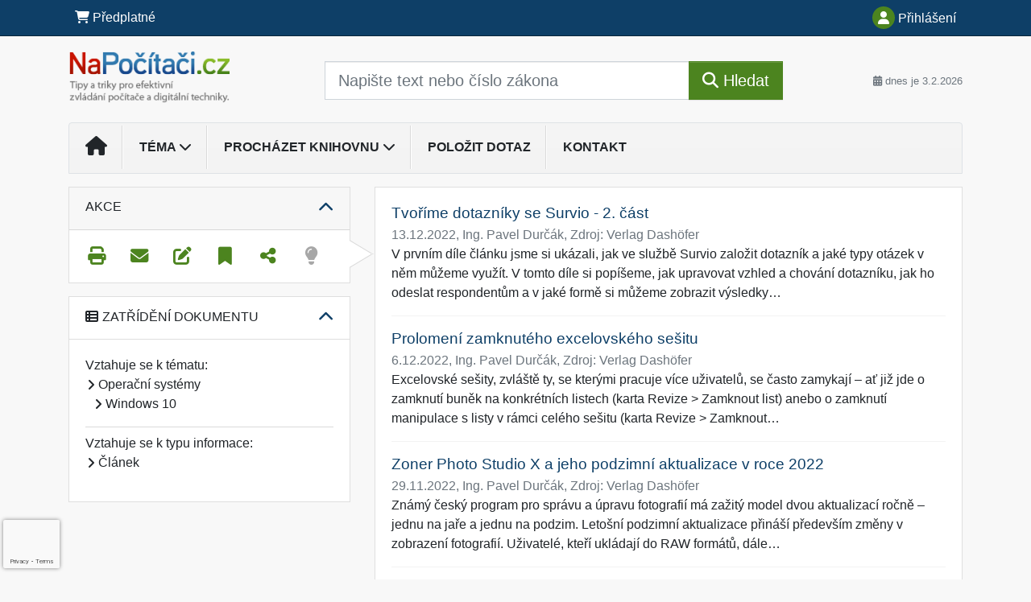

--- FILE ---
content_type: text/html; charset=ISO-8859-2
request_url: https://www.napocitaci.cz/33/windows-10-anniversary-update-uniqueidgOkE4NvrWuNY54vrLeM672f1Gf8A-byQAg_rzFJ8D5c/
body_size: 28036
content:
<!doctype html>
<html lang="cs-CZ">
  <head>
  		<!-- Google Tag Manager -->
<script>
window.dataLayer = window.dataLayer || [];
function gtag(){window.dataLayer.push(arguments);}
gtag('consent', 'default', {
	'analytics_storage': 'denied',
	'ad_storage': 'denied',
	'ad_user_data': 'denied',
	'ad_personalization': 'denied'
})
window.dataLayer.push({"config":{"ga4_general_id":"G-5S0SZWD26X"},"portal":{"portal_id":342,"portal_name":"NaPo\u010d\u00edta\u010di.cz"},"session":{"wa":"WWW26I5 PC"},"document":{"uri":"dashcifcz:\/\/1\/16\/0\/109530","access_type":"free document","source_product":"rss_16"},"user":{"visitor":"Anonymous","reg":{"mmoffercount":""},"module":"ONLIBPCNONREG"},"product":[]});
(function(w,d,s,l,i){w[l]=w[l]||[];w[l].push({'gtm.start':
new Date().getTime(),event:'gtm.js'});var f=d.getElementsByTagName(s)[0],
j=d.createElement(s),dl=l!='dataLayer'?'&l='+l:'';j.async=true;j.src=
'https://www.googletagmanager.com/gtm.js?id='+i+dl;f.parentNode.insertBefore(j,f);
})(window,document,'script','dataLayer','GTM-M2VV3RB');
  window.isGtm = true; // CIF var
</script>
<!-- End Google Tag Manager -->
    <title>Windows 10: Anniversary Update | NaPočítači.cz</title>
    <meta charset="ISO-8859-2">
    <meta name="viewport" content="width=device-width, initial-scale=1, shrink-to-fit=no">
<link rel="canonical" href="https://www.napocitaci.cz/33/windows-10-anniversary-update-uniqueidgOkE4NvrWuNY54vrLeM672f1Gf8A-byQAg_rzFJ8D5c/" />
<meta name="robots" content="index,follow" />

<meta name="author" content="Verlag Dashöfer">
<meta name="copyright" content="Verlag Dashöfer">
<meta name="publisher" content="Verlag Dashöfer">
<meta name="description" content="Operační systém Windows 10 oslavil jeden rok své existence a jako dárek obdržel velký update zvaný &amp;#8222;výroční&amp;#8220; (Anniversary Update). Update je distribuován zdarma skrze aktualizace podobně jako service packy u starších verzí Windows. Dříve či později k vám tedy dorazí automaticky.">
<meta name="theme-color" content="#4E8620">
<link rel="icon" href="/favicon.ico" type="image/x-icon" />
<link href="https://www.dashofer.cz/rss/?rss_channel=2" rel="alternate" type="application/rss+xml" title="RSS">
    <!-- Bootstrap CSS -->
<link rel="stylesheet" href="//image.dashofer.cz/styles/css/jqueryui/jquery-ui-1.12.1custom.min.css?browsercache=vnc5cesees6.2.5">
<link rel="stylesheet" href="//image.dashofer.cz/styles/css/jqueryui/jquery-ui-1.12.1custom.structure.min.css?browsercache=vnc5cesees6.2.5">
<link rel="stylesheet" href="//image.dashofer.cz/styles/css/jqueryui/jquery-ui-1.12.1custom.theme.min.css?browsercache=vnc5cesees6.2.5">

     
       
    <link rel="stylesheet" href="//image.dashofer.cz/styles/css/342_bootstrap4_onlib3_style.css?browsercache=vnc5cesees6.2.5">
 
		<link rel="stylesheet" href="//image.dashofer.cz/js/css/font-awesome-6/css/all.min.css?browsercache=vnc5cesees6.2.5"><script src='//image.dashofer.cz/js/jquery-3.3.1.min.js'></script>
<script src='//image.dashofer.cz/js/jquery.ui-1.12.1custom.min.js'></script>
<script src='//image.dashofer.cz/js/bootstrap.4.min.js?browsercache=vnc5ap26.2.5'></script>
<script src='//image.dashofer.cz/js/modernizr.4.min.js?browsercache=vnc5ap26.2.5'></script>
<script src="//image.dashofer.cz/js/min.js.phtml?js=offcanvas.bootstrap.js&amp;browsercache=vnc5ap26.2.5"></script>
<script>
			jQuery.fn.bootstrapModal = jQuery.fn.modal.noConflict();
		</script>
<script src="//image.dashofer.cz/js/min.js.phtml?js=jquery.autocomplete.1.2.js%2Cjquery.multiselect.js%2Cjquery.cookie.js%2Cjquery.cluetip.1.2.5.min.js%2Cjquery.simplemodal.js%2Cjquery.trunk8.js%2Cjquery.sticky-kit.min.js%2Cjquery.scrollto.min.js%2Cjquery.mask.js%2Cjquery.hoverIntent.js%2Ctexthighlighter.js%2Cgettext.js&amp;browsercache=vnc5ap26.2.5"></script>
<script src="//image.dashofer.cz/js/jquery.cluetip.1.2.5.min.js"></script>
<script src="//image.dashofer.cz/js/min.js.phtml?js=cif.basicfuncs.js%2Csearch.js%2Ccif.portalfx.js%2Ccif.prospectvalid.bootstrap.js%2Coffcanvas.js%2Cbootstrap-gallery.js%2Cif-b4-breakpoint.min.js&amp;browsercache=vnc5ap26.2.5"></script>
<script src="//image.dashofer.cz/js/min.js.phtml?js=cif.onload.js%2Ccif.forms.js&amp;browsercache=vnc5ap26.2.5" defer></script>
<script src="//image.dashofer.cz/js/min.js.phtml?js=cif.document.js&amp;browsercache=vnc5ap26.2.5"></script><script src="//image.dashofer.cz/js/ekko_lightbox.js?browsercache=vnc5ap26.2.5"></script><script>
var search_account_prospect_step2 = "/34/2/moje-udaje/";
var step_prospect = 0;
addCifString('lang', 'cz');addCifString('lang_iso_code', 'cs');addCifString('presentation_framework', 'bootstrap');addCifString('wa', 'WWW26I5 PC');addCifString('jquery_document_ready_external', '1');addCifString('hidecellimg', '<i class="fas fa-chevron-up"></i>');addCifString('portalsettingscookieexpire', '1');addCifString('showcellimg', '<i class="fas fa-chevron-down"></i>');addCifString('dutipcellrotationspeed', '16000');addCifString('js_prefix', '/');addCifString('portalimagespath', '//image.dashofer.cz/gen3_pcprofi/');addCifString('systemlang', 'cz');addCifString('querylinkchar', '?');addCifString('viewlawpartlink', '/36/1/pravni-predpisy/');addCifString('lawlinkincluetip', '0');addCifString('msg_time_versions_disabled', 'Prohlížení časových verzí není dostupné');addCifString('onb_common_img_prefix', '//image.dashofer.cz/onb/common_pictograms/gen3_pcprofi/');addCifString('loaderbig', '<div class="loader-big"><i class="fa-solid fa-spinner fa-spin fa-2x"></i></div>');addCifString('loadersmall', '<div class="loader-small"><i class="fa-solid fa-spinner fa-spin"></i></div>');addCifString('searchinputinfotext', 'Napište text nebo číslo zákona');addCifString('usernameinfotext', 'uživatelské jméno');addCifString('psswinfotext', 'osobní heslo');addCifString('serpbarelement', '');addCifString('serpbarelementoffset', '');addCifString('show_dom_element_zoom', '0');addCifString('zoom_button_position', '');addCifString('msg_modal_handler', 'zvětšit');addCifString('msg_close', 'Zavřít');addCifString('feedbackname', '');addCifString('feedbackmail', '');addCifString('msg_feedback_your_name', 'Vaše jméno');addCifString('msg_feedback_your_email', 'Váš e-mail');addCifString('msg_feedback_your_phone', 'Váš telefon');addCifString('clue_close_button_img', 'close_button.jpg');addCifString('lawlinkprefix', '/?');addCifString('closecluetip', 'zavřít');addCifString('msg_preview', 'Náhled');addCifString('msg_close', 'Zavřít');addCifString('msg_conjunction_of', 'z');addCifString('requireunlogin', '');addCifString('last_known_login', '');addCifString('enable_known_user_login_dialog_autoopen', '1');addCifString('badlogin', '0');addCifString('allowfeedbackbubble', '1');addCifString('issupportedbrowser', '');addCifString('isie8', '');addCifString('fdpopupdelay', '40000');addCifString('dataquestion_user_name', 'Jméno');addCifString('dataquestion_user_lastname', 'Příjmení');addCifString('msg_first_and_lastname', 'Jméno a příjmení');addCifString('showlogin', '');addCifString('step_prospect', '1');addCifString('search_account_prospect_step2', '');addCifString('filtered_select_input_placeholder', '');addCifString('query', '');addCifString('autocompleteOn', '1');addCifString('whisperer_mode', '2');addCifString('force_jquery_autocomplete_version', '1.2');addCifString('icon_search', '<i class="fa-solid fa-search "></i>');addCifString('icon_file_text_o', '<i class="fa-solid fa-copy "></i>');addCifString('user-tie', '<i class="fa-solid fa-user-tie "></i>');addCifString('disablefeedbacksound', '');addCifString('enable_fulsoft_leg_doc_mode', '');addCifString('shorten_title_element', '#documentHeading h1');addCifString('showreport', '');addCifString('search_monitor_help_page', '/34/9/1/');addCifString('msg_delete', 'Smazat');addCifString('msg_really_delete', 'Opravdu smazat?');addCifString('msg_choose', 'vyberte');addCifString('srch_in_doc_not_found', 'výraz nenalezen');addCifString('msg_understand', 'OK');addCifString('reg_ok_button', 'OK');addCifString('enable_contact_prospect', '1');addCifString('passwords_are_not_same', 'Zadaná hesla si neodpovídají.');addCifString('enable_opening_menu_tracking', '1');addCifString('msg_video_connection_error', 'Omlouváme se, přehrávač se nepodařilo načíst. Pokud obtíže přetrvávají, kontaktujte nás prosím na info@dashofer.cz.');addCifString('disable_jasny_bootstrap', '1');addCifString('display_query_in_serpbar', 'mobile');addCifString('icon_check', '<i class="fa-solid fa-check "></i>');addCifString('msg_thank_you_for_your_comment', 'Děkujeme za Váš komentář.');addCifString('admin_favouritedoc_cell_title', 'Oblíbené dokumenty');addCifString('msg_document_removed_to_fav', 'Dokument č. %link% byl odebrán z oblíbených.');addCifString('msg_document_added_to_fav', 'Dokument č. %link% byl přidán do oblíbených.');addCifString('filter_items_in_url_param', '1');addCifString('msg_not_remind_button', 'Nepřipomínat');addCifString('msg_remind_button', 'Připomenout');
</script>

<script type="text/javascript" src="//image.dashofer.cz/js/min.js.phtml?js=bootstrap-datepicker.js&amp;browsercache=vnc5ap26.2.5"></script>
<script>


</script>
 
  </head>
  <body>
		<!-- Google Tag Manager (noscript) -->
<noscript><iframe src="https://www.googletagmanager.com/ns.html?id=GTM-M2VV3RB"
height="0" width="0" style="display:none;visibility:hidden"></iframe></noscript>
<!-- End Google Tag Manager (noscript) -->
    <div class="container-fluid p-0 mb-0">
            	<nav id="topBarSM" class="navbar navbar-expand-xs fixed-top no-gutters p-0 d-lg-none d-xl-none px-0 py-1 d-print-none" role="navigation">
    		<div class="container">
    			<a class="navbar-brand" href="/">
				    <img id="topLogoXs" src="//image.dashofer.cz/gen3_pcprofi/logo-xs-342.svg?browsercache=vnc5nesnezi6.2.5" alt="NaPočítači.cz">
				 </a>
		         <ul class="nav navbar-nav">
				 <li class="nav-item">
		            	<a id="offcanvas-content-tree" class="navbar-toggle nav-link text-dark">
		            		<i class="fa-light fa-folder-tree icon"></i>		            		<div class="text-lowercase">Obsah</div>
		            	</a>
		            </li>
				 <li class="nav-item">
		            	<a id="menu-search" class="navbar-toggle nav-link text-dark">
							<i class="fa-light fa-search icon"></i>		            		<div class="text-lowercase">HLEDAT</div>
		            	</a>
		            </li>
		            <li class="nav-item">
		            	<a id="menu-login" class="nav-link text-dark">
												            		<i class="fa-light fa-user icon"></i>		            		<div class="text-lowercase">PŘIHLÁSIT</div>
		            	</a>
		            </li>
		            <li class="nav-item">
		            	  <a id="hamburger" class="navbar-toggle nav-link text-dark">
		            		<div id="nav-icon1">
							  <span></span>
							  <span></span>
							  <span></span>
							</div>
		            		<div class="text-lowercase">menu</div>
		            	</a>
		            </li>
		         </ul>
    		</div>
    	</nav>
    		<!-- <div id="topBarSMcontext" class="fixed-top py-3 d-lg-none d-xl-none">
  			<div class="container">
          <div class="alert alert-rounded alert-warning m-0" role="alert">
            Tato akce je dostupná pouze pro přihlášené uživatele.          </div>
  			</div>
  		</div>
			-->
	<nav id="topBar" class="navbar navbar-expand-lg fixed-top no-gutters p-0 d-none d-lg-block d-lg-block d-xl-block d-print-none" role="navigation">
  <div class="container">
    <div class="collapse navbar-collapse" id="exCollapsingNavbar">
      <ul class="nav navbar-nav">
        <li class="nav-item">
        <a href="/predplatne/" class="nav-link text-white"><i class="fa-solid fa-shopping-cart "></i> Předplatné</a>
        </li>
      </ul>
      <ul class="nav navbar-nav flex-row justify-content-between ml-auto"><li class="dropdown order-1"><a href="#" id="topBarLogin" data-toggle="dropdown" class="nav-link text-white" title="Přihlášení / registrace zdarma"><i class="fa-solid fa-user "></i>&nbsp;Přihlášení</a><ul class="dropdown-menu dropdown-menu-right drop-menu-login mt-2 animated fadeIn"><li class="pt-3 px-3"><ul class="nav nav-tabs nav-tabs-rounded mb-3" id="LoginTabs" role="tablist"><li class="nav-item"><a class="nav-link active text-dark" id="login-tab" data-toggle="tab" href="#login" role="tab" aria-controls="login" aria-selected="true">Přihlášení</a></li><li class="nav-item"><a class="nav-link text-dark" id="reg-tab" data-toggle="tab" href="#registration" role="tab" aria-controls="registration" aria-selected="false">Registrovat zdarma</a></li></ul><div class="tab-content" id="LoginTabsContent"><!-- login tab begin --><div class="tab-pane show active" id="login" role="tabpanel" aria-labelledby="login"><div class="alert alert-danger alert-rounded animated shake d-none" role="alert"><i class="fa-solid fa-lock "></i>Pro plné využití funkcí portálu se prosím přihlaste.</div><form class="cif-form" method="post"><div style="display:none;">Input:<noscript><input type="hidden" name="javascript" value="off" /></noscript><input name="i_am_vd_guard" type="text" value=""/><input name="fname" rel="fname1" type="hidden" value="nothing" /><input name="lname" type="hidden" value="value" /><script type="text/javascript">
 var fnameInput = document.querySelectorAll('[rel="fname1"]');
 if(fnameInput.length > 0){for(var i = 0; i < fnameInput.length; i++){fnameInput[i].value='thing';}}
</script></div><input name="formguid" type="hidden" value="e83a6942b75280dda6e5ab2bc69e430b" />
<div class="form-group">
<div class="form-control-icon"><input type="text" name="username"  class="form-control pl-4" required placeholder="uživatelské jméno"><span class="input-group-addon"><i class="fa-solid fa-user "></i></span></div><div class="invalid-feedback" style="display: none;" data-for="username"> </div></div><div class="form-group">
<div class="form-control-icon"><input type="password" name="userpass"  class="form-control pl-4" required placeholder="osobní heslo" data-no-trim="true"><span class="reveal-password-trigger" title="Zobrazit vložené heslo"><i class="fa-solid fa-eye "></i></span><span class="input-group-addon"><i class="fa-solid fa-lock "></i></span></div><div class="invalid-feedback" style="display: none;" data-for="userpass"> </div></div><input type="hidden" name="rememberunask"  value="1"><div class="form-group">
<div class="custom-control  custom-checkbox"><input type="checkbox" name="rememberun" id="rememberun"  class="custom-control-input"><label class="custom-control-label" for="rememberun">Zapamatovat</label></div></div><a class="text-dark" href="/34/28/nastaveni-osobniho-hesla/?backurl=https%3A%2F%2Fwww.napocitaci.cz%2F33%2Fwindows-10-anniversary-update-uniqueidgOkE4NvrWuNY54vrLeM672f1Gf8A-byQAg_rzFJ8D5c%2F">
          <p>
            <small>Zapomněl(a) jste své osobní heslo?</small>
            <br>
            <small>Neznáte své přístupové údaje?</small>
          </p>
        </a><div class="form-group">
<button type="submit"  class="btn btn-rounded btn-secondary btn-block">Přihlásit</button></div></form>
</div><!-- login tab end --><!-- registration tab begin --><div class="tab-pane" id="registration" role="tabpanel" aria-labelledby="registration"><p>Bezplatný odběr e-mailových novin</p><form id="enlprospect" class="cif-form cif-form-ajax" method="post"><div style="display:none;">Input:<noscript><input type="hidden" name="javascript" value="off" /></noscript><input name="i_am_vd_guard" type="text" value=""/><input name="fname" rel="fname2" type="hidden" value="nothing" /><input name="lname" type="hidden" value="value" /><script type="text/javascript">
 var fnameInput = document.querySelectorAll('[rel="fname2"]');
 if(fnameInput.length > 0){for(var i = 0; i < fnameInput.length; i++){fnameInput[i].value='thing';}}
</script></div><input name="formguid" type="hidden" value="0b7c8b9681d11467ae096f703eaf2832" />
<div class="form-group">
<div class="form-control-icon"><input type="text" name="prospectname"  class="form-control pl-4" required placeholder="Jméno a příjmení" pattern=".* .*"><span class="input-group-addon"><i class="fa-solid fa-user "></i></span></div><div class="invalid-feedback" style="display: none;" data-for="prospectname" data-required-invalid="Jméno a příjmení není správně vyplněno." data-pattern-invalid="Jméno a příjmení není správně vyplněno."> </div></div><div class="form-group">
<div class="form-control-icon"><input type="email" name="pemail"  class="form-control pl-4" data-custom-validation-function="emailExistsValidation" required placeholder="E-mail" pattern="^[A-Za-z0-9!#$%&amp;*+=?_\{\|\}~\-]+(\.[A-Za-z0-9!#$%&amp;*+=?_\{\|\}~\-]+)*@(([A-Za-z0-9]([A-Za-z0-9\-]{0,61}[A-Za-z0-9])?)\.)+[A-Za-z]{2,63}$"><span class="input-group-addon"><i class="fa-solid fa-at "></i></span></div><div class="invalid-feedback" style="display: none;" data-for="pemail" data-required-invalid="E-mail nesmí být prázdný." data-pattern-invalid="Chybný formát e-mailové adresy." data-custom-invalid="Tento e-mail je již u nás registrovaný. Přihlaste se prosím."> </div></div><div class="form-group">
<div class="form-control-icon"><input type="text" name="ptel"  class="form-control pl-4" required placeholder="Telefon" pattern="^\+?[0-9]{1}[0-9 ]{2,16}[0-9]{1}$"><span class="input-group-addon"><i class="fa-solid fa-phone "></i></span></div><div class="invalid-feedback" style="display: none;" data-for="ptel" data-pattern-invalid="Chybný formát telefonního čísla. Telefon zadávejte bez mezinárodní předvolby."> </div></div><script>
        var disallowedRegSubmit=0;
        jQuery(function(){
          jQuery('#GDPRAgreeCheckbox1').change(function(){
            if(jQuery(this).prop('checked')) jQuery('#GDPRAgreeDiv1').removeClass('is-invalid');
          });
          jQuery('#GDPRAgreeCheckbox1').parents('form').each(function(){
            jQuery(this).bind('submit',function(e){
              disallowedRegSubmit=0;
              if(!jQuery('#GDPRAgreeCheckbox1').prop('checked')){
                if (typeof portalAlert!='undefined'){
                  portalAlert('Bez zpracování Vašich osobních údajů bohužel není možné e-mailové noviny zasílat. Informace v nich obsažené však můžete získat zakoupením předplatného některého z našich produktů.','OK');
                }else{
                  alert('Bez zpracování Vašich osobních údajů bohužel není možné e-mailové noviny zasílat. Informace v nich obsažené však můžete získat zakoupením předplatného některého z našich produktů.');
                }
                jQuery('#GDPRAgreeDiv1').addClass('is-invalid');
                e.preventDefault();
                disallowedRegSubmit=1;
                return false;
              }
              return true;
            });
//            var handlers = jQuery(this).data('events')['submit'];
            var handlers = jQuery._data(this,'events')['submit'];
            var handler = handlers.pop();
            handlers.splice(0, 0, handler);
          });
        });
        </script>
<div id="GDPRAgreeDiv1" class="order-conditions-block gdpr-agree-div small form-check"><input type="hidden" name="GDPRAgreeType" value="portal_prospect"><input type="hidden" name="GDPRAgreeRelation" value=""><input type="checkbox" required="required"  id="GDPRAgreeCheckbox1" name="GDPRAgreeCheckbox" class="GDPRAgreeCheckbox form-check-input"><label class="form-check-label" for="GDPRAgreeCheckbox1">Souhlasím s <a class="cond-gdpr modal-trigger" href="#" title="Podmínky zpracování osobních údajů" data-toggle="modal" data-target="#ajax-modal" data-ajax-modal="gdpr">podmínkami zpracování osobních údajů</a></label></div><div class="form-group">
<button type="submit"  class="btn btn-rounded btn-secondary btn-block"><i class="fa-solid fa-spinner  fa-spin hidden" title="loading"></i>Registrovat zdarma</button></div><div class="text-center reg-link-prospect-tabs"><a href="/registrace/">Více informací</a></div>
          <div class="alert alert-rounded alert-success prospect-reg-form-info" style="display: none;">
            <p>Registrace proběhla úspěšně. Přihlašovací údaje jsme Vám zaslali na e-mail.</p>
          </div>
          <div class="alert alert-rounded alert-danger prospect-reg-form-info-error" style="display: none;">
            <p>Omlouváme se, ale registraci se nepodařilo založit. Zkuste prosím odeslat formulář později.</p>
          </div>
          <div class="prospect-reg-form-conditions" title="Podmínky registrace" style="display: none;">
            Sdělené údaje mohou být použity k marketingovému výzkumu, reklamě a navázání obchodů v souladu s § 7 zákona č. 480/2004 Sb. pro stávající i budoucí produkty, popř. služby nebo jiná média ve skupině Verlag Dashöfer. Údaje budou použity výhradně skupinou Verlag Dashöfer a nebudou poskytnuty třetím osobám. Vaše data můžete nechat kdykoliv změnit nebo vymazat.
          </div></form>
<script>
                            jQuery(document).ready(function(){
                              ProspectOnSubmit();
                            });
                          </script></div><!-- registration tab end --></div><div class="text-right"><span id="topBarLoginCloseHandle"><i class="fa-solid fa-chevron-up "></i></span></div></li></ul></li></ul><!-- not logged -->
   </div>
 </div>
</nav>
    			<header class="row no-gutters">
				<div class="col d-none d-lg-block d-lg-block d-xl-block d-print-block">
					<div class="container">
						<div class="row align-items-center">
							<div class="col-3 py-3 top-logo-container">
							<h2><a href="/">                   
                    <img id="topLogo" src="//image.dashofer.cz/gen3_pcprofi/logo-342.svg?browsercache=vnc5nesnezi6.2.5" alt="NaPočítači.cz"/>
                    </a></h2>							</div>
							<div class="col-7 col-md-7 py-3 px-xl-5 d-print-none">
								<form  action="/" name="srchform" onsubmit="if(srchform.query.value==''||srchform.query.value==' '||srchform.query.value=='Napište text nebo číslo zákona'){portalAlert('Zadejte prosím text, který chcete vyhledat.', 'OK');return false;}else{return true;}" accept-charset="utf-8"><input type="hidden" name="sekce" value="32"><div class="form-row"><div class="col"><label class="sr-only" for="search-input-main"></label><div class="input-group input-group-searchbox text-center  input-group-lg"><input  id="search-input-main" type="text" class="form-control search_input" name="query" value="" title="" placeholder="Napište text nebo číslo zákona" required><span class="input-group-append"><button class="btn btn-primary btn-search" type="submit" title="Hledat"><i class="fa-solid fa-search "></i>&nbsp;Hledat</button></span></div></div></div></form>							</div>
							<div class="col d-none d-lg-block d-lg-block d-xl-block py-3 text-right d-print-none">
								<small class="text-muted text-nowrap"><i class="fa-solid fa-calendar-alt "></i> dnes je  3.2.2026</small>
							</div>
						</div>
					</div>
				</div>
        <hr class="d-none d-print-block" style="width: 100%; color: black; height: 1px; background-color:black;" />
			</header>
      
			<div class="modal fade" id="workflowdialog" tabindex="-1" role="dialog" aria-labelledby="workflowdialog" aria-hidden="true">
  <div class="modal-dialog modal-lg" role="document">
    <div class="modal-content">
      <div class="modal-header">
        <h5 class="modal-title" id="workflow-dialog">Etapy prací</h5>
        <button type="button" class="close" data-dismiss="modal" aria-label="Close">
          <span aria-hidden="true">&times;</span>
        </button>
      </div>
      <div class="modal-body">
        <div id="workflowcont" class="workflow-navigation">
                  </div>
      </div>
    </div>
  </div>
</div>			<div class="row no-gutters d-none d-lg-block d-lg-block d-xl-block d-print-none" id="menuBar">
    		<div class="col">
    		<div class="container">
					<div class="row">
						<div class="col">
							<nav id="opening" class="navbar navbar-expand-lg px-0 bg-light bg-gradient-light border border-top rounded-top">
							  <div class="collapse navbar-collapse">
									<ul class="navbar-nav mr-auto">
									<li class="nav-item"><a title="Na úvodní stránku" class="nav-link" href="/"><i class="fa-solid fa-home "></i></a></li>
<li class="nav-item dropdown">
<a title="Zobrazit témata portálu" data-toggle="dropdown" class="nav-link" href="#" id="menuBarTopic">Téma <i class="fa-solid fa-chevron-down "></i></a><ul class="dropdown-menu dropdown-menu-opening mt-0 animated fadeIn" role="menu"  id="menuBarTopicDropdown">
<li><div class="container-fluid"><div class="row"><div class="col-3 mb-3 topic_vd"><h6 class="m-0 p-2 filter-box-title"><a href="/32/vyhledavani/?filters=topic_vd:kancelarske_aplikace">Kancelářské aplikace</a></h6><ul class="px-2"><li><a title="Office 365" href="/32/vyhledavani/?filters=topic_vd:kancelarske_aplikace-office_365">Office 365</a></li><li><a title="Word 2019/2021" href="/32/vyhledavani/?filters=topic_vd:kancelarske_aplikace-word_2019">Word 2019/2021</a></li><li><a title="Word 2013/2016" href="/32/vyhledavani/?filters=topic_vd:kancelarske_aplikace-word_2016">Word 2013/2016</a></li><li><a title="Word 2007/2010" href="/32/vyhledavani/?filters=topic_vd:kancelarske_aplikace-word_2007_2010">Word 2007/2010</a></li><li><a title="Excel 2019/2021" href="/32/vyhledavani/?filters=topic_vd:kancelarske_aplikace-excel_2019">Excel 2019/2021</a></li><li><a title="Excel 2013/2016" href="/32/vyhledavani/?filters=topic_vd:kancelarske_aplikace-excel_2016">Excel 2013/2016</a></li><li><a title="Excel 2007/2010" href="/32/vyhledavani/?filters=topic_vd:kancelarske_aplikace-excel_2007_2010">Excel 2007/2010</a></li><li><a title="Excel 2003 a starší" href="/32/vyhledavani/?filters=topic_vd:kancelarske_aplikace-excel_2003_a_starsi">Excel 2003 a starší</a></li><li><a title="PowerPoint 2019/2021" href="/32/vyhledavani/?filters=topic_vd:kancelarske_aplikace-powerpoint_2019">PowerPoint 2019/2021</a></li><li><a title="PowerPoint 2013/2016" href="/32/vyhledavani/?filters=topic_vd:kancelarske_aplikace-powerpoint_2016">PowerPoint 2013/2016</a></li><li><a title="PowerPoint 2007/2010" href="/32/vyhledavani/?filters=topic_vd:kancelarske_aplikace-powerpoint_2007_2010">PowerPoint 2007/2010</a></li><li><a title="Access" href="/32/vyhledavani/?filters=topic_vd:kancelarske_aplikace-access">Access</a></li><li><a title="Outlook" href="/32/vyhledavani/?filters=topic_vd:kancelarske_aplikace-outlook">Outlook</a></li><li><a title="Další aplikace Office" href="/32/vyhledavani/?filters=topic_vd:kancelarske_aplikace-dalsi_aplikace_office">Další aplikace Office</a></li><li><a title="Další kancelářské aplikace" href="/32/vyhledavani/?filters=topic_vd:kancelarske_aplikace-dalsi_kancelarske_aplikace">Další kancelářské aplikace</a></li></ul></div><div class="col-3 mb-3 topic_vd"><h6 class="m-0 p-2 filter-box-title"><a href="/32/vyhledavani/?filters=topic_vd:operacni_systemy">Operační systémy</a></h6><ul class="px-2"><li><a title="Windows 10" href="/32/vyhledavani/?filters=topic_vd:operacni_systemy-windows_10">Windows 10</a></li><li><a title="Windows 8" href="/32/vyhledavani/?filters=topic_vd:operacni_systemy-windows_8">Windows 8</a></li><li><a title="Windows 7" href="/32/vyhledavani/?filters=topic_vd:operacni_systemy-windows_7">Windows 7</a></li><li><a title="Windows Vista" href="/32/vyhledavani/?filters=topic_vd:operacni_systemy-windows_vista">Windows Vista</a></li><li><a title="Další operační systémy" href="/32/vyhledavani/?filters=topic_vd:operacni_systemy-dalsi_operacni_systemy">Další operační systémy</a></li></ul></div><div class="col-3 mb-3 topic_vd"><h6 class="m-0 p-2 filter-box-title"><a href="/32/vyhledavani/?filters=topic_vd:programy_a_aplikace">Programy a aplikace</a></h6><ul class="px-2"><li><a title="Prohlížeče a vyhledávání" href="/32/vyhledavani/?filters=topic_vd:programy_a_aplikace-prohlizece_a_vyhledavani">Prohlížeče a vyhledávání</a></li><li><a title="Sociální sítě a komunikace" href="/32/vyhledavani/?filters=topic_vd:programy_a_aplikace-socialni_site_a_komunikace">Sociální sítě a komunikace</a></li><li><a title="Provozování a tvorba stránek" href="/32/vyhledavani/?filters=topic_vd:programy_a_aplikace-provozovani_a_tvorba_stranek">Provozování a tvorba stránek</a></li><li><a title="Správa a ochrana dat" href="/32/vyhledavani/?filters=topic_vd:programy_a_aplikace-sprava_a_ochrana_dat">Správa a ochrana dat</a></li><li><a title="Foto/grafika" href="/32/vyhledavani/?filters=topic_vd:programy_a_aplikace-foto_grafika">Foto/grafika</a></li><li><a title="Audio/video" href="/32/vyhledavani/?filters=topic_vd:programy_a_aplikace-audio_video">Audio/video</a></li><li><a title="Další programy a aplikace" href="/32/vyhledavani/?filters=topic_vd:programy_a_aplikace-dalsi_programy_a_aplikace">Další programy a aplikace</a></li></ul></div></div></div></li>
</ul>
</li>
<li class="nav-item dropdown">
<a title="Zobrazit obsah portálu" data-toggle="dropdown" class="nav-link" href="#" id="menuBarContent">Procházet knihovnu <i class="fa-solid fa-chevron-down "></i></a><ul class="dropdown-menu dropdown-menu-opening mt-0 animated fadeIn" role="menu"  id="menuBarContentDropdown">
<li><div class="container-fluid"><div class="row"><div class="col-12 mt-2"><div class="btn-group btn-group-rounded" role="group"><a href="/32/1/obsah/" class="btn btn-outline-light">celkový obsah</a><a href="#" class="btn btn-outline-light disabled" title="Tato akce je dostupná pouze pro přihlášené uživatele."><i class="fa-solid fa-unlock "></i> dostupný obsah</a></div>
<div class="divider"></div>
</div>
</div></div></li>
<li><div class="container-fluid"><div class="row"><div class="col-4 mb-3 filter-box" id="topic_vd"><h6 class="m-0 p-2 filter-box-title">Téma</h6><ul class="px-2"><li><a href="/32/vyhledavani/?filters=topic_vd:kancelarske_aplikace">Kancelářské aplikace</a></li><li><a href="/32/vyhledavani/?filters=topic_vd:operacni_systemy">Operační systémy</a></li><li><a href="/32/vyhledavani/?filters=topic_vd:programy_a_aplikace">Programy a aplikace</a></li></ul></div><div class="col-4 mb-3 filter-box" id="type"><h6 class="m-0 p-2 filter-box-title">Typ informace</h6><ul class="px-2"><li><a href="/32/vyhledavani/?filters=type:clanek">Článek</a></li><li><a href="/32/vyhledavani/?filters=type:vzdelavani">Video</a></li></ul></div></div></div></li>
</ul>
</li>
<li class="nav-item"><a class="nav-link" href="/6/12/muj-dotaz/">Položit dotaz</a></li>
<li class="nav-item"><a class="nav-link" href="/0/8/kontakt/">Kontakt</a></li>
							    </ul>
							  </div>
							</nav>
						</div>
					</div>
					    		</div>
    	</div>
			<script>
          jQuery(document).ready(function(){
						jQuery('#menuBar a.opening-filter-disabled').popover({
							html: true,
							content: function(){
								if (typeof openingFilterDisabledMessage!='undefined' && openingFilterDisabledMessage!=''){
									re = openingFilterDisabledMessage;
								}else{
									var href = jQuery(this).attr('href');
									var re = jQuery.ajax({url: href, dataType: 'html', async: false}).responseText;
									openingFilterDisabledMessage=re;
								}
								return re;
							},
							trigger: 'focus'
						}).click(function(e){e.preventDefault();});
          });
			</script>
		</div>
		<!-- body begin -->
        <div class="container">
						<div class="row">
      				                <main id="main" class="col-xs-12 col-sm-12 col-md-12 col-lg col-xl py-3 main">
        				<!-- bodymiddle --><!-- bodymiddle 33_0_0 nl:  --><script type="text/javascript" src="//image.dashofer.cz/js/min.js.phtml?js=search_filter_items.js&amp;browsercache=vnc5ap26.2.5"></script><div class="card mb-3">
<div class="card-body">
<span id="searchResultCount" style="display: none">1755</span><div class="serp-snippet mb-3"><h2 class="serp-title mb-1"><a href="/33/tvorime-dotazniky-se-survio-2-cast-uniqueidgOkE4NvrWuNY54vrLeM679fNAkpk7s2ssPTwVrguwZk/?serp=1">Tvoříme dotazníky se Survio - 2. část</a></h2><p class="text-muted mb-0">13.12.2022,  <span class="serp-author">Ing. Pavel Durčák</span>,  Zdroj: Verlag Dashöfer</p><p class="serp-text mb-3 d-none d-lg-block d-xl-block">V prvním díle &ccaron;lánku jsme si ukázali&comma; jak ve slu&zcaron;b&ecaron; Survio zalo&zcaron;it dotazník a jaké typy otázek v n&ecaron;m m&uring;&zcaron;eme vyu&zcaron;ít&period; V tomto díle si popíšeme&comma; jak upravovat vzhled a chování dotazníku&comma; jak ho odeslat respondent&uring;m a v jaké form&ecaron; si m&uring;&zcaron;eme zobrazit výsledky&hellip;</p><div class="divider mt-3"></div></div><div class="serp-snippet mb-3"><h2 class="serp-title mb-1"><a href="/33/prolomeni-zamknuteho-excelovskeho-sesitu-uniqueidgOkE4NvrWuNY54vrLeM671YS6WlxgCWM9mbKTrAPMMA/?serp=1">Prolomení zamknutého excelovského sešitu</a></h2><p class="text-muted mb-0">6.12.2022,  <span class="serp-author">Ing. Pavel Durčák</span>,  Zdroj: Verlag Dashöfer</p><p class="serp-text mb-3 d-none d-lg-block d-xl-block">Excelovské sešity&comma; zvlášt&ecaron; ty&comma; se kterými pracuje více u&zcaron;ivatel&uring;&comma; se &ccaron;asto zamykají &#8211; a&tcaron; ji&zcaron; jde o zamknutí bun&ecaron;k na konkrétních listech &lpar;karta Revize > Zamknout list&rpar; anebo o zamknutí manipulace s listy v rámci celého sešitu &lpar;karta Revize > Zamknout&hellip;</p><div class="divider mt-3"></div></div><div class="serp-snippet mb-3"><h2 class="serp-title mb-1"><a href="/33/zoner-photo-studio-x-a-jeho-podzimni-aktualizace-v-roce-2022-uniqueidgOkE4NvrWuNY54vrLeM674IOMNeyEXIVAg_rzFJ8D5c/?serp=1">Zoner Photo Studio X a jeho podzimní aktualizace v roce 2022</a></h2><p class="text-muted mb-0">29.11.2022,  <span class="serp-author">Ing. Pavel Durčák</span>,  Zdroj: Verlag Dashöfer</p><p class="serp-text mb-3 d-none d-lg-block d-xl-block">Známý &ccaron;eský program pro správu a úpravu fotografií má za&zcaron;itý model dvou aktualizací ro&ccaron;n&ecaron; &#8211; jednu na ja&rcaron;e a jednu na podzim&period; Letošní podzimní aktualizace p&rcaron;ináší p&rcaron;edevším zm&ecaron;ny v zobrazení fotografií&period; U&zcaron;ivatelé&comma; kte&rcaron;í ukládají do RAW formát&uring;&comma; dále&hellip;</p><div class="divider mt-3"></div></div><div class="serp-snippet mb-3"><h2 class="serp-title mb-1"><a href="/33/tvorime-dotazniky-se-survio-1-cast-uniqueidgOkE4NvrWuNY54vrLeM674Dl0ehwXN9eWcEWLDBR_98/?serp=1">Tvoříme dotazníky se Survio - 1. část</a></h2><p class="text-muted mb-0">22.11.2022,  <span class="serp-author">Ing. Pavel Durčák</span>,  Zdroj: Verlag Dashöfer</p><p class="serp-text mb-3 d-none d-lg-block d-xl-block">Survio je specializovaný online nástroj pro tvorbu dotazník&uring;&period; V tomto &ccaron;lánku se zam&ecaron;&rcaron;íme na mo&zcaron;nosti&comma; které nám je slu&zcaron;ba ochotna poskytnout zdarma&period; Pomineme-li nedostupnost n&ecaron;kterých pokro&ccaron;ilejších funkcí&comma; tak je nejv&ecaron;tším omezením bezplatné verze limit po&ccaron;tu&hellip;</p><div class="divider mt-3"></div></div><div class="serp-snippet mb-3"><h2 class="serp-title mb-1"><a href="/33/tvorime-s-umelou-inteligenci-uniqueidgOkE4NvrWuNY54vrLeM672eRl5K5_et1ayX0xicUK50/?serp=1">Tvoříme s umělou inteligencí</a></h2><p class="text-muted mb-0">15.11.2022,  <span class="serp-author">Ing. Pavel Durčák</span>,  Zdroj: Verlag Dashöfer</p><p class="serp-text mb-3 d-none d-lg-block d-xl-block">Mírou kreativity&comma; tedy schopnosti tvo&rcaron;it n&ecaron;co nového&comma; se &ccaron;lov&ecaron;k do zna&ccaron;né míry odlišuje od ostatních &zcaron;ivých tvor&uring;&period; Donedávna šlo podobn&ecaron; ud&ecaron;lat tlustou &ccaron;áru rovn&ecaron;&zcaron; mezi &ccaron;lov&ecaron;kem a stroji&period; Ale &ccaron;asy se m&ecaron;ní a stroje pohán&ecaron;né um&ecaron;lou inteligencí se ve schopnosti&hellip;</p><div class="divider mt-3"></div></div><div class="serp-snippet mb-3"><h2 class="serp-title mb-1"><a href="/33/snimame-obrazovku-s-pomoci-snagit-uniqueidgOkE4NvrWuNY54vrLeM67znXsB83Nkq2sPTwVrguwZk/?serp=1">Snímáme obrazovku s pomocí Snagit</a></h2><p class="text-muted mb-0">8.11.2022,  <span class="serp-author">Ing. Pavel Durčák</span>,  Zdroj: Verlag Dashöfer</p><p class="serp-text mb-3 d-none d-lg-block d-xl-block">Kdy&zcaron; jsme si popisovali zp&uring;soby po&rcaron;izování snímk&uring; obrazovky&comma; tak jsme zmi&ncaron;ovali specializovaný program Snagit&period; Poj&dcaron;me se na jeho mo&zcaron;nosti podívat podrobn&ecaron;ji&period;</p><div class="divider mt-3"></div></div><div class="serp-snippet mb-3"><h2 class="serp-title mb-1"><a href="/33/tvorime-vizualne-atraktivni-qr-kody-uniqueidgOkE4NvrWuNY54vrLeM67yF2z9Ga9_DdAg_rzFJ8D5c/?serp=1">Tvoříme vizuálně atraktivní QR kódy</a></h2><p class="text-muted mb-0">1.11.2022,  <span class="serp-author">Ing. Pavel Durčák</span>,  Zdroj: Verlag Dashöfer</p><p class="serp-text mb-3 d-none d-lg-block d-xl-block">Co to jsou QR kódy a jak se dají vytvá&rcaron;et&comma; jsme si ukazovali ji&zcaron; d&rcaron;íve&period;</p><div class="divider mt-3"></div></div><div class="serp-snippet mb-3"><h2 class="serp-title mb-1"><a href="/33/rozpoznani-textu-v-naskenovanem-pdf-dokumentu-ci-obrazku-uniqueidgOkE4NvrWuNY54vrLeM67_utD_ox91BCjAfKtmfKBkk/?serp=1">Rozpoznání textu v naskenovaném PDF dokumentu či obrázku</a></h2><p class="text-muted mb-0">25.10.2022,  <span class="serp-author">Ing. Pavel Durčák</span>,  Zdroj: Verlag Dashöfer</p><p class="serp-text mb-3 d-none d-lg-block d-xl-block">P&rcaron;esto&zcaron;e je ji&zcaron; dnes standardem zasílání dokument&uring; p&rcaron;ímo v jejich p&uring;vodní digitální podob&ecaron;&comma; tak se stále m&uring;&zcaron;eme setkat s jejich skenováním &ccaron;i focením &lpar;a&tcaron; u&zcaron; jde o starší dokumenty psané t&rcaron;eba ješt&ecaron; i na psacím stroji anebo o nové dokumenty&comma; které byly&hellip;</p><div class="divider mt-3"></div></div><div class="serp-snippet mb-3"><h2 class="serp-title mb-1"><a href="/33/google-fonty-uniqueidgOkE4NvrWuNY54vrLeM673Sc3XJ99sXPWcEWLDBR_98/?serp=1">Google Fonty</a></h2><p class="text-muted mb-0">18.10.2022,  <span class="serp-author">Ing. Pavel Durčák</span>,  Zdroj: Verlag Dashöfer</p><p class="serp-text mb-3 d-none d-lg-block d-xl-block">Na webu lze ur&ccaron;it&ecaron; najít velkou spoustu stránek nabízející sta&zcaron;ení písem&comma; v&ccaron;etn&ecaron; písem zdarma&period; P&rcaron;esto je knihovna písem Google Fonts velmi u&zcaron;ite&ccaron;ná &#8211; na jednom míst&ecaron; najdeme pom&ecaron;rn&ecaron; velké mno&zcaron;ství &lpar;aktuáln&ecaron; 1455&rpar; písem vydaných pod svobodnými licencemi&hellip;</p><div class="divider mt-3"></div></div><div class="serp-snippet mb-3"><h2 class="serp-title mb-1"><a href="/33/online-kalendar-teamup-uniqueidgOkE4NvrWuNY54vrLeM675PJQQ93KDIQ1UWBS0tlgLw/?serp=1">Online kalendář Teamup</a></h2><p class="text-muted mb-0">11.10.2022,  <span class="serp-author">Ing. Pavel Durčák</span>,  Zdroj: Verlag Dashöfer</p><p class="serp-text mb-3 d-none d-lg-block d-xl-block">Nej&ccaron;ast&ecaron;ji pou&zcaron;ívané online kalendá&rcaron;e &lpar;nap&rcaron;&period; Google Kalendá&rcaron;&rpar; jsou sou&ccaron;ástí komplexn&ecaron;jších balík&uring; online nástroj&uring;&period; Existují ale i specializované kalendá&rcaron;ové slu&zcaron;by&period; Podíváme se na bezplatné mo&zcaron;nosti jedné z takovýchto slu&zcaron;eb s názvem&hellip;</p><div class="divider mt-3"></div></div><div class="serp-snippet mb-3"><h2 class="serp-title mb-1"><a href="/33/upravujeme-videa-s-clipchamp-uniqueidgOkE4NvrWuNY54vrLeM677HfRKqDZ1-DayX0xicUK50/?serp=1">Upravujeme videa s Clipchamp</a></h2><p class="text-muted mb-0">4.10.2022,  <span class="serp-author">Ing. Pavel Durčák</span>,  Zdroj: Verlag Dashöfer</p><p class="serp-text mb-3 d-none d-lg-block d-xl-block">Clipchamp je nástroj pro úpravu videa&comma; který v zá&rcaron;í roku 2021 koupil Microsoft&period; Nástroj je v základu zdarma&comma; ale k dispozici je i placená varianta Clipchamp Pro&period; Mo&zcaron;nost jejího zakoupení se nám p&rcaron;i pou&zcaron;ívání bezplatné varianty místy p&rcaron;ipomene&period; Clipchamp ur&ccaron;it&ecaron;&hellip;</p><div class="divider mt-3"></div></div><div class="serp-snippet mb-3"><h2 class="serp-title mb-1"><a href="/33/optimalizujeme-praci-s-vice-monitory-pomoci-dual-monitor-tools-uniqueidgOkE4NvrWuNY54vrLeM673DBUzxWiXMx1UWBS0tlgLw/?serp=1">Optimalizujeme práci s více monitory pomocí Dual Monitor Tools</a></h2><p class="text-muted mb-0">27.9.2022,  <span class="serp-author">Ing. Pavel Durčák</span>,  Zdroj: Verlag Dashöfer</p><p class="serp-text mb-3 d-none d-lg-block d-xl-block">Opera&ccaron;ní systém Windows ur&ccaron;it&ecaron; podporuje práci s více monitory&comma; ale p&rcaron;esto existuje &rcaron;ada nástroj&uring;&comma; které tuto &ccaron;innost dovedou ješt&ecaron; vylepšit&period; Popíšeme si jeden z nich - bezplatný nástroj Dual Monitor&hellip;</p><div class="divider mt-3"></div></div><div class="serp-snippet mb-3"><h2 class="serp-title mb-1"><a href="/33/excel-a-nove-funkce-pro-praci-s-textem-uniqueidgOkE4NvrWuNY54vrLeM6766dg_osLPF09mbKTrAPMMA/?serp=1">Excel a nové funkce pro práci s textem</a></h2><p class="text-muted mb-0">20.9.2022,  <span class="serp-author">Ing. Pavel Durčák</span>,  Zdroj: Verlag Dashöfer</p><p class="serp-text mb-3 d-none d-lg-block d-xl-block">U&zcaron;ivatelé vyu&zcaron;ívající Excel v rámci p&rcaron;edplatného Microsoft 365 se mohou t&ecaron;šit na pr&uring;b&ecaron;&zcaron;né dopl&ncaron;ování nových funkcí&period; Aktuální novinka pot&ecaron;ší ur&ccaron;it&ecaron; všechny&comma; kte&rcaron;í pot&rcaron;ebují zpracovávat texty s pomocí&hellip;</p><div class="divider mt-3"></div></div><div class="serp-snippet mb-3"><h2 class="serp-title mb-1"><a href="/33/vytvarime-video-s-pomoci-zoner-photo-studio-x-8-dil-uniqueidgOkE4NvrWuNY54vrLeM678vkpvJJYDYNT6QOQea68B8/?serp=1">Vytváříme video s pomocí Zoner Photo studio X - 8. díl</a></h2><p class="text-muted mb-0">13.9.2022,  <span class="serp-author">Ing. Pavel Durčák</span>,  Zdroj: Verlag Dashöfer</p><p class="serp-text mb-3 d-none d-lg-block d-xl-block"></p><div class="divider mt-3"></div></div><div class="serp-snippet mb-3"><h2 class="serp-title mb-1"><a href="/33/excel-funkce-pomahajici-funkci-lambda-2-dil-uniqueidgOkE4NvrWuNY54vrLeM670FUosDtGyY9jAfKtmfKBkk/?serp=1">Excel: Funkce pomáhající funkci LAMBDA - 2. díl</a></h2><p class="text-muted mb-0">6.9.2022,  <span class="serp-author">Ing. Pavel Durčák</span>,  Zdroj: Verlag Dashöfer</p><p class="serp-text mb-3 d-none d-lg-block d-xl-block">V minulém dílu jsme si p&rcaron;edstavili funkce ISOMITTED&comma; MAKEARRAY a MAP slou&zcaron;ící jako pomocné funkce k funkci LAMBDA&period; V tomto &ccaron;lánku budeme pokra&ccaron;ovat p&rcaron;edstavením funkcí BYROW&comma; BYCOL&comma; REDUCE a&hellip;</p><div class="divider mt-3"></div></div><div class="serp-snippet mb-3"><h2 class="serp-title mb-1"><a href="/33/nastaveni-filtru-nevyzadane-posty-v-outlooku-uniqueidgOkE4NvrWuNY54vrLeM679WAwTYa2iiu/?serp=1">Nastavení filtru nevyžádané pošty v Outlooku</a></h2><p class="text-muted mb-0">30.8.2022,  <span class="serp-author">Ing. Pavel Durčák</span>,  Zdroj: Verlag Dashöfer</p><p class="serp-text mb-3 d-none d-lg-block d-xl-block">Jedním z u&zcaron;ite&ccaron;ných nástroj&uring; programu MS Outlook pro práci s mno&zcaron;ícími se zprávami jsou filtry&period; Specifickou roli hraje zejména filtr pro nevy&zcaron;ádanou poštu&period; Nevy&zcaron;ádaná pošta &lpar;spam&rpar; je ur&ccaron;itou daní za naše p&uring;sobení na síti&comma; zapl&ncaron;uje naše schránky&comma; obt&ecaron;&zcaron;uje a&hellip;</p><div class="divider mt-3"></div></div><div class="serp-snippet mb-3"><h2 class="serp-title mb-1"><a href="/33/digitalni-tabule-jamboard-uniqueidgOkE4NvrWuNY54vrLeM67-IpgpfEhMKJDDulZX7UDBY/?serp=1">Digitální tabule Jamboard</a></h2><p class="text-muted mb-0">23.8.2022,  <span class="serp-author">Ing. Pavel Durčák</span>,  Zdroj: Verlag Dashöfer</p><p class="serp-text mb-3 d-none d-lg-block d-xl-block">Jamboard je online digitální tabule spole&ccaron;nosti Google nabízená spole&ccaron;n&ecaron; s ostatními Google slu&zcaron;bami&period; Jako typické p&rcaron;íklady jejího pou&zcaron;ití uve&dcaron;me nap&rcaron;&period; zaznamenávání nápad&uring; p&rcaron;i týmovém brainstormingu nebo prostor pro spole&ccaron;nou interakci b&ecaron;hem online&hellip;</p><div class="divider mt-3"></div></div><div class="serp-snippet mb-3"><h2 class="serp-title mb-1"><a href="/33/zajimave-nastroje-dokumentu-google-3-dil-uniqueidgOkE4NvrWuNY54vrLeM67_41iz5bU8n3ayX0xicUK50/?serp=1">Zajímavé nástroje Dokumentů Google - 3. díl</a></h2><p class="text-muted mb-0">16.8.2022,  <span class="serp-author">Ing. Pavel Durčák</span>,  Zdroj: Verlag Dashöfer</p><p class="serp-text mb-3 d-none d-lg-block d-xl-block">V záv&ecaron;re&ccaron;ném díle miniseriálu o zajímavých nástrojích Dokument&uring; Google se zam&ecaron;&rcaron;íme na výpo&ccaron;ty v Tabulkách Google a jejich odlišnosti od prost&rcaron;edí tabulkového procesoru Microsoft Excel&period;</p><div class="divider mt-3"></div></div><div class="serp-snippet mb-3"><h2 class="serp-title mb-1"><a href="/33/zasilame-sifrovane-e-maily-s-proton-mail-uniqueidgOkE4NvrWuNY54vrLeM6758DNRSS-M8v9mbKTrAPMMA/?serp=1">Zasíláme šifrované e-maily s Proton Mail</a></h2><p class="text-muted mb-0">9.8.2022,  <span class="serp-author">Ing. Pavel Durčák</span>,  Zdroj: Verlag Dashöfer</p><p class="serp-text mb-3 d-none d-lg-block d-xl-block">Mohli bychom mít pocit&comma; &zcaron;e e-mailová komunikace je ze svého principu d&uring;v&ecaron;rná&comma; tj&period; &zcaron;e obsah naší e-mailové zprávy si m&uring;&zcaron;eme p&rcaron;e&ccaron;íst jen my a osoba&comma; které zprávu posíláme&period; Skute&ccaron;nost je ale slo&zcaron;it&ecaron;jší&period; Obvyklé je pouze šifrování na cest&ecaron; od klienta na server a&hellip;</p><div class="divider mt-3"></div></div><div class="serp-snippet mb-3"><h2 class="serp-title mb-1"><a href="/33/prehravame-podcasty-s-grover-podcast-uniqueidgOkE4NvrWuNY54vrLeM67zPQ3mSYj0OsAg_rzFJ8D5c/?serp=1">Přehráváme podcasty s Grover Podcast</a></h2><p class="text-muted mb-0">2.8.2022,  <span class="serp-author">Ing. Pavel Durčák</span>,  Zdroj: Verlag Dashöfer</p><p class="serp-text mb-3 d-none d-lg-block d-xl-block">Poslech audionahrávek má oproti nap&rcaron;&period; &ccaron;tení &ccaron;lánk&uring; nebo sledování videí &rcaron;adu výhod&period; P&rcaron;edevším je mo&zcaron;né ho spojit nap&rcaron;&period; s &rcaron;ízením automobilu nebo s &rcaron;adou prací&period; Krom&ecaron; tradi&ccaron;ního poslechu rozhlasových stanic anebo audioknih m&uring;&zcaron;eme poslouchat i tzv&period; podcasty&period;&hellip;</p><div class="divider mt-3"></div></div><div class="serp-snippet mb-3"><h2 class="serp-title mb-1"><a href="/33/excel-funkce-pomahajici-funkci-lambda-1-dil-uniqueidgOkE4NvrWuNY54vrLeM67_41iz5bU8n3pLpGVMy1prA/?serp=1">Excel: Funkce pomáhající funkci LAMBDA - 1. díl</a></h2><p class="text-muted mb-0">26.7.2022,  <span class="serp-author">Ing. Pavel Durčák</span>,  Zdroj: Verlag Dashöfer</p><p class="serp-text mb-3 d-none d-lg-block d-xl-block">Spolu s funkcí LAMBDA mohou u&zcaron;ivatelé Excelu po&rcaron;ízeného v rámci p&rcaron;edplatného Microsoft 365 vyu&zcaron;ívat i n&ecaron;kolika dalších nových funkcí&period; V&ecaron;tšina z nich je u&zcaron;ite&ccaron;ná pro &rcaron;ešení úloh&comma; které se tradi&ccaron;n&ecaron; &rcaron;ešily s pomocí maticových&hellip;</p><div class="divider mt-3"></div></div><div class="serp-snippet mb-3"><h2 class="serp-title mb-1"><a href="/33/vytvarime-video-s-pomoci-zoner-photo-studio-x-7-dil-uniqueidgOkE4NvrWuNY54vrLeM67_41iz5bU8n3T6QOQea68B8/?serp=1">Vytváříme video s pomocí Zoner Photo studio X - 7. díl</a></h2><p class="text-muted mb-0">19.7.2022,  <span class="serp-author">Ing. Pavel Durčák</span>,  Zdroj: Verlag Dashöfer</p><p class="serp-text mb-3 d-none d-lg-block d-xl-block">V pokra&ccaron;ování seriálu si uká&zcaron;ete&comma; jak p&rcaron;idat svému projektu kouzelné efekty&period;</p><div class="divider mt-3"></div></div><div class="serp-snippet mb-3"><h2 class="serp-title mb-1"><a href="/33/zajimave-nastroje-dokumentu-google-2-dil-uniqueidgOkE4NvrWuNY54vrLeM676ciYXOy8ZeLT6QOQea68B8/?serp=1">Zajímavé nástroje Dokumentů Google - 2. díl</a></h2><p class="text-muted mb-0">12.7.2022,  <span class="serp-author">Ing. Pavel Durčák</span>,  Zdroj: Verlag Dashöfer</p><p class="serp-text mb-3 d-none d-lg-block d-xl-block">V minulém díle jsme si p&rcaron;edstavili zajímavé nástroje slu&zcaron;by Dokumenty Google pro práci s textovými dokumenty&period; V tomto díle se zam&ecaron;&rcaron;íme na jeho tabulkový procesor Tabulky Google&period;</p><div class="divider mt-3"></div></div><div class="serp-snippet mb-3"><h2 class="serp-title mb-1"><a href="/33/vytvarime-video-s-pomoci-zoner-photo-studio-x-6-dil-uniqueidgOkE4NvrWuNY54vrLeM679jC7fj0y-TSjAfKtmfKBkk/?serp=1">Vytváříme video s pomocí Zoner Photo studio X - 6. díl</a></h2><p class="text-muted mb-0">5.7.2022,  <span class="serp-author">Ing. Pavel Durčák</span>,  Zdroj: Verlag Dashöfer</p><p class="serp-text mb-3 d-none d-lg-block d-xl-block"></p><div class="divider mt-3"></div></div><div class="serp-snippet mb-3"><h2 class="serp-title mb-1"><a href="/33/postovni-aplikace-em-client-9-uniqueidgOkE4NvrWuNY54vrLeM67--x484dkXgsayX0xicUK50/?serp=1">Poštovní aplikace eM Client 9</a></h2><p class="text-muted mb-0">28.6.2022,  <span class="serp-author">Ing. Pavel Durčák</span>,  Zdroj: Verlag Dashöfer</p><p class="serp-text mb-3 d-none d-lg-block d-xl-block">Celosv&ecaron;tov&ecaron; pou&zcaron;ívaný poštovní klient &ccaron;eského p&uring;vodu se do&ccaron;kal své deváté verze&period; Novinky sice nijak zásadn&ecaron; nem&ecaron;ní za&zcaron;itou filosofii programu&comma; ale &rcaron;ada z nich ur&ccaron;it&ecaron; p&rcaron;isp&ecaron;je k vyšší efektivit&ecaron;&hellip;</p><div class="divider mt-3"></div></div><div class="serp-snippet mb-3"><h2 class="serp-title mb-1"><a href="/33/seznamujeme-se-s-novinkami-v-camtasia-2022-uniqueidgOkE4NvrWuNY54vrLeM679jC7fj0y-TSWcEWLDBR_98/?serp=1">Seznamujeme se s novinkami v Camtasia 2022</a></h2><p class="text-muted mb-0">21.6.2022,  <span class="serp-author">Ing. Pavel Durčák</span>,  Zdroj: Verlag Dashöfer</p><p class="serp-text mb-3 d-none d-lg-block d-xl-block">Camtasia&comma; program slou&zcaron;ící k nahrávání d&ecaron;ní na obrazovce a k úprav&ecaron; takto vzniklých videí&comma; vychází ka&zcaron;dý rok v nové verzi&period; Poj&dcaron;me se podívat na to&comma; co p&rcaron;ináší verze 2021&period;</p><div class="divider mt-3"></div></div><div class="serp-snippet mb-3"><h2 class="serp-title mb-1"><a href="/33/vytvarime-video-s-pomoci-zoner-photo-studio-x-5-dil-uniqueidgOkE4NvrWuNY54vrLeM67zOWsUpU0zOljAfKtmfKBkk/?serp=1">Vytváříme video s pomocí Zoner Photo studio X - 5. díl</a></h2><p class="text-muted mb-0">14.6.2022,  <span class="serp-author">Ing. Pavel Durčák</span>,  Zdroj: Verlag Dashöfer</p><p class="serp-text mb-3 d-none d-lg-block d-xl-block">V pokra&ccaron;ování seriálu pochopíte princip fungování projekt&uring; a práci s nimi&period;</p><div class="divider mt-3"></div></div><div class="serp-snippet mb-3"><h2 class="serp-title mb-1"><a href="/33/zajimave-nastroje-dokumentu-google-1-dil-uniqueidgOkE4NvrWuNY54vrLeM67768YjijT9tk9mbKTrAPMMA/?serp=1">Zajímavé nástroje Dokumentů Google - 1. díl</a></h2><p class="text-muted mb-0">7.6.2022,  <span class="serp-author">Ing. Pavel Durčák</span>,  Zdroj: Verlag Dashöfer</p><p class="serp-text mb-3 d-none d-lg-block d-xl-block">Kdy&zcaron; u&zcaron;ivatel kancelá&rcaron;ského balíku Microsoft Office za&ccaron;ne pracovat v online balíku Dokumenty Google&comma; tak v n&ecaron;m p&rcaron;irozen&ecaron; hledá obdobu nástroj&uring;&comma; na které je ze &#8222;svého&#8220; p&uring;vodního prost&rcaron;edí zvyklý&period; Dokumenty Google ale mají &rcaron;adu nástroj&uring; &rcaron;ešených&hellip;</p><div class="divider mt-3"></div></div><div class="serp-snippet mb-3"><h2 class="serp-title mb-1"><a href="/33/vytvarime-video-s-pomoci-zoner-photo-studio-x-4-dil-uniqueidgOkE4NvrWuNY54vrLeM67zOWsUpU0zOl1UWBS0tlgLw/?serp=1">Vytváříme video s pomocí Zoner Photo studio X - 4. díl</a></h2><p class="text-muted mb-0">31.5.2022,  <span class="serp-author">Ing. Pavel Durčák</span>,  Zdroj: Verlag Dashöfer</p><p class="serp-text mb-3 d-none d-lg-block d-xl-block">V pokra&ccaron;ování seriálu se nau&ccaron;íme nap&rcaron;&period; vkládat obrázky &ccaron;i zvukové soubory&period;</p><div class="divider mt-3"></div></div><div class="serp-snippet mb-3"><h2 class="serp-title mb-1"><a href="/33/excel-2021-odkazovani-na-dynamicka-pole-znakem-uniqueidgOkE4NvrWuNY54vrLeM679BKpiaaLmfajAfKtmfKBkk/?serp=1">Excel 2021: Odkazování na dynamická pole znakem #</a></h2><p class="text-muted mb-0">24.5.2022,  <span class="serp-author">Ing. Pavel Durčák</span>,  Zdroj: Verlag Dashöfer</p><p class="serp-text mb-3 d-none d-lg-block d-xl-block">&Rcaron;ada nových funkcí Excelu dostupných p&rcaron;edplatitel&uring;m slu&zcaron;by Microsoft 365 a Microsoft Office 2021 vytvá&rcaron;í tzv&period; dynamická pole &#8211; výsledek vzorce zadaného do jedné bu&ncaron;ky se p&rcaron;elije do dalších bun&ecaron;k&period; Na takováto pole lze hromadn&ecaron; odkazovat s pomocí znaku&hellip;</p><div class="divider mt-3"></div></div><div class="serp-snippet mb-3"><h2 class="serp-title mb-1"><a href="/33/vytvarime-video-s-pomoci-zoner-photo-studio-x-3-dil-uniqueidgOkE4NvrWuNY54vrLeM67zOWsUpU0zOl9mbKTrAPMMA/?serp=1">Vytváříme video s pomocí Zoner Photo studio X - 3. díl</a></h2><p class="text-muted mb-0">17.5.2022,  <span class="serp-author">Ing. Pavel Durčák</span>,  Zdroj: Verlag Dashöfer</p><p class="serp-text mb-3 d-none d-lg-block d-xl-block"></p><div class="divider mt-3"></div></div><div class="serp-snippet mb-3"><h2 class="serp-title mb-1"><a href="/33/pracujeme-s-xml-dokumenty-s-firstobject-xml-editorem-uniqueidgOkE4NvrWuNY54vrLeM679N17l0uXomQWcEWLDBR_98/?serp=1">Pracujeme s XML dokumenty s firstobject XML Editorem</a></h2><p class="text-muted mb-0">10.5.2022,  <span class="serp-author">Ing. Pavel Durčák</span>,  Zdroj: Verlag Dashöfer</p><p class="serp-text mb-3 d-none d-lg-block d-xl-block">I b&ecaron;&zcaron;ní u&zcaron;ivatelé se &ccaron;ím dále &ccaron;ast&ecaron;ji mohou setkat se soubory ve formátu XML&period; Stru&ccaron;n&ecaron; si popíšeme&comma; co to XML je&comma; a uká&zcaron;eme si jeden z mnoha program&uring; na prohlí&zcaron;ení a úpravu XML&hellip;</p><div class="divider mt-3"></div></div><div class="serp-snippet mb-3"><h2 class="serp-title mb-1"><a href="/33/vytvarime-video-s-pomoci-zoner-photo-studio-x-2-dil-uniqueidgOkE4NvrWuNY54vrLeM674xnTwLAmi701UWBS0tlgLw/?serp=1">Vytváříme video s pomocí Zoner Photo studio X - 2. díl</a></h2><p class="text-muted mb-0">3.5.2022,  <span class="serp-author">Ing. Pavel Durčák</span>,  Zdroj: Verlag Dashöfer</p><p class="serp-text mb-3 d-none d-lg-block d-xl-block">V dnešním návodu procvi&ccaron;íme n&ecaron;kolik technik &#8211; kombinování objekt&uring;&comma; vícenásobné kopírování objektu po k&rcaron;ivce apod&period;</p><div class="divider mt-3"></div></div><div class="serp-snippet mb-3"><h2 class="serp-title mb-1"><a href="/33/excel-365-funkce-lambda-uniqueidgOkE4NvrWuNY54vrLeM67wxWMY76FggrsPTwVrguwZk/?serp=1">Excel 365: Funkce LAMBDA</a></h2><p class="text-muted mb-0">26.4.2022,  <span class="serp-author">Ing. Pavel Durčák</span>,  Zdroj: Verlag Dashöfer</p><p class="serp-text mb-3 d-none d-lg-block d-xl-block">Funkce LAMBDA je zajímavou novou funkcí Excelu slou&zcaron;ící k tvorb&ecaron; vlastních u&zcaron;ivatelských funkcí&period; K tvorb&ecaron; vlastních funkcí se obvykle pou&zcaron;ívá kód napsaný v jazyce VBA&comma; ale s pomocí funkce LAMBDA lze vlastní funkce tvo&rcaron;it u&zcaron;ivatelsky mnohem p&rcaron;ív&ecaron;tiv&ecaron;ji&period; Funkce&hellip;</p><div class="divider mt-3"></div></div><div class="serp-snippet mb-3"><h2 class="serp-title mb-1"><a href="/33/vytvarime-video-s-pomoci-zoner-photo-studio-x-1-dil-uniqueidgOkE4NvrWuNY54vrLeM677gzECaBOhdVAg_rzFJ8D5c/?serp=1">Vytváříme video s pomocí Zoner Photo studio X - 1. díl</a></h2><p class="text-muted mb-0">19.4.2022,  <span class="serp-author">Ing. Pavel Durčák</span>,  Zdroj: Verlag Dashöfer</p><p class="serp-text mb-3 d-none d-lg-block d-xl-block">Zoner Photo Studio X je známý &ccaron;eský program pro správu a úpravu fotografií&period; Mo&zcaron;ná nevíte&comma; &zcaron;e obsahuje i nástroj pro základní úpravu videa&period; Jeho mo&zcaron;nosti si podrobn&ecaron; popíšeme v osmidílném seriálu&period; Popis bude odpovídat podob&ecaron; programu po aktualizaci z b&rcaron;ezna&hellip;</p><div class="divider mt-3"></div></div><div class="serp-snippet mb-3"><h2 class="serp-title mb-1"><a href="/33/vytvarime-online-dokumenty-pomoci-dropbox-paper-uniqueidgOkE4NvrWuNY54vrLeM678Fz0fs74TXS9mbKTrAPMMA/?serp=1">Vytváříme online dokumenty pomocí Dropbox Paper</a></h2><p class="text-muted mb-0">12.4.2022,  <span class="serp-author">Ing. Pavel Durčák</span>,  Zdroj: Verlag Dashöfer</p><p class="serp-text mb-3 d-none d-lg-block d-xl-block">Cloudové úlo&zcaron;išt&ecaron; Dropbox nabízí nástroj pro tvorbu online dokument&uring; s názvem Dropbox Paper&period; Je mo&zcaron;né ho vyu&zcaron;ít i ke spole&ccaron;né práci více u&zcaron;ivatel&uring;&comma; ale v tomto &ccaron;lánku se zam&ecaron;&rcaron;íme na jiné pou&zcaron;ití&period; &Rcaron;ekn&ecaron;me&comma; &zcaron;e po&rcaron;ádáme nap&rcaron;&period; poradu&comma; seminá&rcaron; &ccaron;i jinou podobnou&hellip;</p><div class="divider mt-3"></div></div><div class="serp-snippet mb-3"><h2 class="serp-title mb-1"><a href="/33/rozmistujeme-okna-s-fancyzones-uniqueidgOkE4NvrWuNY54vrLeM6753LPQHpLiDvAg_rzFJ8D5c/?serp=1">Rozmísťujeme okna s FancyZones</a></h2><p class="text-muted mb-0">5.4.2022,  <span class="serp-author">Ing. Pavel Durčák</span>,  Zdroj: Verlag Dashöfer</p><p class="serp-text mb-3 d-none d-lg-block d-xl-block">Ve Windows existuje hned n&ecaron;kolik zp&uring;sob&uring;&comma; jak rozmis&tcaron;ovat po ploše okna&period; U menších obrazovek si v&ecaron;tšinou vysta&ccaron;íme s mo&zcaron;ností umís&tcaron;ovat okna do poloviny &ccaron;i &ccaron;tvrtiny obrazovky&comma; &ccaron;eho&zcaron; snadno dosáhneme p&rcaron;i p&rcaron;etahování oken dotknutím se okraj&uring; &ccaron;i roh&uring; obrazovky&period;&hellip;</p><div class="divider mt-3"></div></div><div class="serp-snippet mb-3"><h2 class="serp-title mb-1"><a href="/33/coreldraw-graphics-suite-novinky-z-brezna-2022-uniqueidgOkE4NvrWuNY54vrLeM677tXvODLXYd01UWBS0tlgLw/?serp=1">CorelDRAW Graphics Suite - novinky z března 2022</a></h2><p class="text-muted mb-0">29.3.2022,  <span class="serp-author">Ing. Pavel Durčák</span>,  Zdroj: Verlag Dashöfer</p><p class="serp-text mb-3 d-none d-lg-block d-xl-block">Aktualizace grafického balíku CorelDRAW Graphics Suite z b&rcaron;ezna 2022 je dostupná pouze pro p&rcaron;edplatitele&period; U&zcaron;ivatelé preferující trvalé licence se musí stále spokojit s verzí 2021&period; Aktualizace p&rcaron;ináší mén&ecaron; novinek ne&zcaron; obvykle a jde spíše o vylepšení stávajících&hellip;</p><div class="divider mt-3"></div></div><div class="serp-snippet mb-3"><h2 class="serp-title mb-1"><a href="/33/zoner-photo-studio-x-aktualizace-z-brezna-2022-uniqueidgOkE4NvrWuNY54vrLeM670Rz3NPA96TDAg_rzFJ8D5c/?serp=1">Zoner Photo Studio X - aktualizace z března 2022</a></h2><p class="text-muted mb-0">22.3.2022,  <span class="serp-author">Ing. Pavel Durčák</span>,  Zdroj: Verlag Dashöfer</p><p class="serp-text mb-3 d-none d-lg-block d-xl-block">Známý &ccaron;eský program pro správu a úpravu fotografií má za&zcaron;itý model dvou aktualizací ro&ccaron;n&ecaron; &#8211; jednu na ja&rcaron;e a jednu na podzim&period; V tomto &ccaron;lánku si p&rcaron;edstavíme novinky z aktualizace z b&rcaron;ezna roku&hellip;</p><div class="divider mt-3"></div></div><div class="serp-snippet mb-3"><h2 class="serp-title mb-1"><a href="/33/tvorime-online-grafy-se-sluzbou-datawrapper-uniqueidgOkE4NvrWuNY54vrLeM6739mAqpADuOQDDulZX7UDBY/?serp=1">Tvoříme online grafy se službou Datawrapper</a></h2><p class="text-muted mb-0">15.3.2022,  <span class="serp-author">Ing. Pavel Durčák</span>,  Zdroj: Verlag Dashöfer</p><p class="serp-text mb-3 d-none d-lg-block d-xl-block">V p&rcaron;ípad&ecaron;&comma; &zcaron;e pot&rcaron;ebujeme graficky znázornit naše data&comma; tak obvykle sáhneme po Excelu &ccaron;i jiném tabulkovém procesoru&period; Existují ale i jiné nástroje pro tvorbu graf&uring;&period; V p&rcaron;ípad&ecaron;&comma; &zcaron;e chceme grafy publikovat na webu&comma; tak bude ur&ccaron;it&ecaron; nejlepší vyu&zcaron;ít n&ecaron;který z&hellip;</p><div class="divider mt-3"></div></div><div class="serp-snippet mb-3"><h2 class="serp-title mb-1"><a href="/33/srovnani-bezplatnych-verzi-nastroju-pro-poradani-videoschuzek-uniqueidgOkE4NvrWuNY54vrLeM671uEg_2MQa11sPTwVrguwZk/?serp=1">Srovnání bezplatných verzí nástrojů pro pořádání videoschůzek</a></h2><p class="text-muted mb-0">8.3.2022,  <span class="serp-author">Ing. Pavel Durčák</span>,  Zdroj: Verlag Dashöfer</p><p class="serp-text mb-3 d-none d-lg-block d-xl-block">Pot&rcaron;ebujeme-li po&rcaron;ádat online videosch&uring;zky&comma; tak si m&uring;&zcaron;eme vybírat mezi velkým mno&zcaron;stvím slu&zcaron;eb&period; Prakticky všechny nabízejí i základní neplacenou variantu&comma; ale musíme p&rcaron;i tom po&ccaron;ítat s jistými omezeními&period; V tomto &ccaron;lánku si srovnáme mo&zcaron;nosti bezplatných verzí&hellip;</p><div class="divider mt-3"></div></div><div class="serp-snippet mb-3"><h2 class="serp-title mb-1"><a href="/33/webovy-prohlizec-duckduckgo-uniqueidgOkE4NvrWuNY54vrLeM673LDfs9gDYdc9mbKTrAPMMA/?serp=1">Webový prohlížeč DuckDuckGo</a></h2><p class="text-muted mb-0">1.3.2022,  <span class="serp-author">Ing. Pavel Durčák</span>,  Zdroj: Verlag Dashöfer</p><p class="serp-text mb-3 d-none d-lg-block d-xl-block">Obchodní model b&ecaron;&zcaron;ných vyhledáva&ccaron;&uring; typu Googlu je všeobecn&ecaron; známý &#8211; na základ&ecaron; minulých vyhledávání a sledování&comma; jaké stránky navšt&ecaron;vujeme&comma; se sestaví náš osobní profil a následn&ecaron; se nám zobrazují na míru šité &lpar;personalizované&rpar; reklamy&comma; a to nejen v&hellip;</p><div class="divider mt-3"></div></div><div class="serp-snippet mb-3"><h2 class="serp-title mb-1"><a href="/33/grafy-v-kalkulacce-uniqueidgOkE4NvrWuNY54vrLeM678sIdI5DKKt81UWBS0tlgLw/?serp=1">Grafy v Kalkulačce</a></h2><p class="text-muted mb-0">22.2.2022,  <span class="serp-author">Ing. Pavel Durčák</span>,  Zdroj: Verlag Dashöfer</p><p class="serp-text mb-3 d-none d-lg-block d-xl-block">Kalkula&ccaron;ka ve Windows zvládá vedle po&ccaron;ítání i vykreslování graf&uring; funkcí&period; M&uring;&zcaron;e se jednat o velmi u&zcaron;ite&ccaron;nou pom&uring;cku nejen pro studenty&comma; ale i pro všechny další u&zcaron;ivatele&comma; kte&rcaron;í pot&rcaron;ebují sledovat vzájemnou závislost dvou&hellip;</p><div class="divider mt-3"></div></div><div class="serp-snippet mb-3"><h2 class="serp-title mb-1"><a href="/33/porizujeme-snimky-obrazovky-uniqueidgOkE4NvrWuNY54vrLeM67wKcAW6AYCdoWcEWLDBR_98/?serp=1">Pořizujeme snímky obrazovky</a></h2><p class="text-muted mb-0">15.2.2022,  <span class="serp-author">Ing. Pavel Durčák</span>,  Zdroj: Verlag Dashöfer</p><p class="serp-text mb-3 d-none d-lg-block d-xl-block">Snad tém&ecaron;&rcaron; ka&zcaron;dý ob&ccaron;as pot&rcaron;ebuje vytvo&rcaron;it snímek &lpar;screen&rpar; obrazovky&period; Cest&comma; jak to ud&ecaron;lat&comma; je celá &rcaron;ada&period;</p><div class="divider mt-3"></div></div><div class="serp-snippet mb-3"><h2 class="serp-title mb-1"><a href="/33/webova-galerie-ikon-noun-project-uniqueidgOkE4NvrWuNY54vrLeM6730XEmg0SZnb1UWBS0tlgLw/?serp=1">Webová galerie ikon Noun Project</a></h2><p class="text-muted mb-0">8.2.2022,  <span class="serp-author">Ing. Pavel Durčák</span>,  Zdroj: Verlag Dashöfer</p><p class="serp-text mb-3 d-none d-lg-block d-xl-block">Na webu najdeme &rcaron;adu kvalitních fotobank&comma; v&ccaron;etn&ecaron; bezplatných&period; Horší je situace p&rcaron;i shán&ecaron;ní specifických typ&uring; obrázk&uring; &#8211; nap&rcaron;&period; ikon&period; P&rcaron;edstavíme si webovou galerii Noun Project zam&ecaron;&rcaron;enou práv&ecaron; na&hellip;</p><div class="divider mt-3"></div></div><div class="serp-snippet mb-3"><h2 class="serp-title mb-1"><a href="/33/online-dtp-sluzba-lucidpress-3-dil-uniqueidgOkE4NvrWuNY54vrLeM6760zrzHKL-IqAg_rzFJ8D5c/?serp=1">Online DTP služba Lucidpress - 3. díl</a></h2><p class="text-muted mb-0">1.2.2022,  <span class="serp-author">Ing. Pavel Durčák</span>,  Zdroj: Verlag Dashöfer</p><p class="serp-text mb-3 d-none d-lg-block d-xl-block">V posledním díle seriálu o online DTP nástroji Lucidpress se zam&ecaron;&rcaron;íme na správu dokument&uring;&comma; práci se stránkami a s obrázky&period; Na záv&ecaron;r se podíváme na mo&zcaron;nosti exportu a sdílení&period;</p><div class="divider mt-3"></div></div><div class="serp-snippet mb-3"><h2 class="serp-title mb-1"><a href="/33/tvorime-diagramy-s-gitmind-uniqueidgOkE4NvrWuNY54vrLeM678-HnPXleb85Ag_rzFJ8D5c/?serp=1">Tvoříme diagramy s GitMind</a></h2><p class="text-muted mb-0">25.1.2022,  <span class="serp-author">Ing. Pavel Durčák</span>,  Zdroj: Verlag Dashöfer</p><p class="serp-text mb-3 d-none d-lg-block d-xl-block">P&rcaron;ed &ccaron;asem jsme si p&rcaron;edstavili online slu&zcaron;bu GitMind pro tvorbu myšlenkových map&period; Krom&ecaron; myšlenkových map umí tato slu&zcaron;ba tvo&rcaron;it i jednodušší diagramy&period;</p><div class="divider mt-3"></div></div><div class="serp-snippet mb-3"><h2 class="serp-title mb-1"><a href="/33/druhotny-software-uniqueidgOkE4NvrWuNY54vrLeM671bbfxAzSYtE9mbKTrAPMMA/?serp=1">Druhotný software</a></h2><p class="text-muted mb-0">18.1.2022,  <span class="serp-author">Ing. Pavel Durčák</span>,  Zdroj: Verlag Dashöfer</p><p class="serp-text mb-3 d-none d-lg-block d-xl-block">Chceme-li pou&zcaron;ívat n&ecaron;který z mnoha placených program&uring;&comma; tak si bu&dcaron; jednorázov&ecaron; zakoupíme trvalou licenci anebo pravideln&ecaron; &lpar;m&ecaron;sí&ccaron;n&ecaron;&comma; ro&ccaron;n&ecaron;&rpar; hradíme jeho p&rcaron;edplatné&period; V p&rcaron;ípad&ecaron; trvalé licence d&rcaron;íve &ccaron;i pozd&ecaron;ji usoudíme&comma; &zcaron;e zakoupená verze ji&zcaron; nevyhovuje naším&hellip;</p><div class="divider mt-3"></div></div><div class="serp-snippet mb-3"><h2 class="serp-title mb-1"><a href="/33/online-dtp-sluzba-lucidpress-2-dil-uniqueidgOkE4NvrWuNY54vrLeM670AdDStp6JFA1UWBS0tlgLw/?serp=1">Online DTP služba Lucidpress - 2. díl</a></h2><p class="text-muted mb-0">11.1.2022,  <span class="serp-author">Ing. Pavel Durčák</span>,  Zdroj: Verlag Dashöfer</p><p class="serp-text mb-3 d-none d-lg-block d-xl-block">V prvním &ccaron;lánku jsme se seznámili s prost&rcaron;edím Lucidpressu a se základními mo&zcaron;nostmi vkládání objekt&uring; na stránku&period; V tomto díle se podrobn&ecaron;ji zam&ecaron;&rcaron;íme na práci s nejd&uring;le&zcaron;it&ecaron;jším typem objektu ka&zcaron;dého DTP nástroje &#8211; textovými&hellip;</p><div class="divider mt-3"></div></div><div class="serp-snippet mb-3"><h2 class="serp-title mb-1"><a href="/33/svisle-karty-v-prohlizeci-microsoft-edge-uniqueidgOkE4NvrWuNY54vrLeM67xW6FUWXNctp/?serp=1">Svislé karty v prohlížeči Microsoft Edge</a></h2><p class="text-muted mb-0">4.1.2022,  <span class="serp-author">Ing. Pavel Durčák</span>,  Zdroj: Verlag Dashöfer</p><p class="serp-text mb-3 d-none d-lg-block d-xl-block">Máme-li v internetovém prohlí&zcaron;e&ccaron;i otev&rcaron;eno n&ecaron;kolik karet&comma; tak ur&ccaron;it&ecaron; nehrozí&comma; &zcaron;e bychom se v nich ztráceli&period; Pokud si ale otev&rcaron;eme desítky nebo dokonce stovky karet&comma; tak je udr&zcaron;ení p&rcaron;ehledu o nich ji&zcaron; mnohem slo&zcaron;it&ecaron;jší&period; Výrazn&ecaron; nám v tom m&uring;&zcaron;e pomoci&comma; kdy&zcaron; si&hellip;</p><div class="divider mt-3"></div></div></div>
</div>

<!-- included: 342_bodymiddle_all.phtml -->                </main>
        				<div id="cells" class="col-xl-4 col-lg-4 order-xl-first order-lg-first py-3 d-print-none"><div id="stickyActions" class="card mb-3 d-none d-lg-flex d-xl-flex">
					  
            <div class="card-header d-flex justify-content-between">
					   	 <div class="card-header-heading"><span class="action_title">Akce</span> </div> 
             			 <div><a href="javascript:toggCell('stickyActions')" class="handler"></a></div>
					  </div>
					  <div class="card-body cell">
					     
          <script>

            jQuery(document).ready(function(){
              jQuery("#leg-doc-actions #docactionfixed > ul > li > a").hover(

                function(){

                  if(jQuery("#leg-doc-actions").hasClass("showed")){

                  
                  }else{

                    jQuery("#leg-doc-actions").toggleClass("active");

                  }
                },

                function(){

                  if(jQuery("#leg-doc-actions").hasClass("showed")){

                  
                  }else{

                    jQuery("#leg-doc-actions").toggleClass("active");

                  }
                }

              );
              
              jQuery("#leg-doc-actions #docactionfixed > ul > li > a").click(function(){

                jQuery("#leg-doc-actions #docactionfixed > ul > li > a").off('hover');

                jQuery("#leg-doc-actions").addClass("active").addClass("showed");

              });

              jQuery(".docaction-close").click(function(){

                jQuery("#leg-doc-actions").removeClass("active").removeClass("showed");

              });

            });

          </script>
<div id="docactionfixed"><ul><li class="PrintIt" onclick="if(jQuery('#PrintIt').css('display')=='none'){ jQuery('#PrintIt').show('slow'); }else{ jQuery('#PrintIt').hide('slow'); } return false;"><a href="#" title="Vytisknout"><i class="fa-solid fa-print "></i></a></li><li class="sendbyEmail" onclick="if(jQuery('#emailIt').css('display')=='none'){ jQuery('#actcontainers > div').hide(); jQuery('#emailIt').slideDown(); }else{ jQuery('#emailIt').slideUp(); } return false; "><a href="#" title="Poslat e-mailem"><i class="fa-solid fa-envelope "></i></a></li><li class="addNote"><a href="#" onclick="if(jQuery('#uri-comment').css('display')=='none'){ jQuery('#actcontainers > div').hide(); jQuery('#uri-comment').slideDown(); }else{ jQuery('#uri-comment').slideUp(); } return false;" title="Poznámka"><i class="fa-solid fa-edit "></i></a></li><li class="addFav" id="uri-favourite-add"><a href="#" title="Přidat do oblíbených"><i class="fa-solid fa-bookmark "></i></a></li><li class="addFav" id="uri-favourite-title" style="display: none;" onclick="if(jQuery('#uri-favourite-actions').css('display')=='none'){ jQuery('#actcontainers > div').hide(); jQuery('#uri-favourite-actions, div.uri-favourite-rem').slideDown(); }else{ jQuery('#uri-favourite-actions, div.uri-favourite-rem').slideUp(); } return false;"><a href="/34/7/moje-oblibene/"><i class="fa-solid fa-bookmark "></i></a></li><li class="shareDoc"><a id="share-handler" href="#" rel="#share" title="Sdílet tento dokument"><i class="fa-solid fa-share-alt "></i></a></li><li class="HighLight inactive"><span title="Zvýrazňování hledané fráze není k dispozici"><i class="fa-solid fa-lightbulb "></i></span></li></ul><div id="actcontainers"><div class="actionContainer" id="PrintIt" style="display: none;"><div class="action-notice alert alert-rounded alert-warning">Tato akce je dostupná pouze pro přihlášené uživatele.</div></div><div class="actionContainer" id="emailIt" style="display: none;"><div class="actionContainer" class="action-notice alert alert-rounded alert-warning">Tato akce je dostupná pouze pro přihlášené uživatele.</div></div><div id="uri-comment" class="actionContainer" style="display: none;"><div class="action-notice">Tato akce je dostupná pouze pro přihlášené uživatele.</div></div><div id="uri-favourite-actions" style="display: none;"><div class="action-notice">Tato akce je dostupná pouze pro přihlášené uživatele.</div></div><script type="text/javascript">
jQuery('#uri-favourite-add a').click(function(){
if(jQuery('#uri-favourite-actions').css('display')=='none'){ jQuery('#actcontainers > div').hide(); jQuery('#uri-favourite-actions').slideDown(); }else{ jQuery('#uri-favourite-actions').slideUp(); } return false;});
</script>
<div class="actionContainer" id="share" style="display: none;"><div class="mb-3">
                                <div class="mb-1">Zkrácený odkaz na dokument:</div>
                                  <form role="form"><div class="form-group form-group-rounded m-0 position-relative">
                                    <input id="fullUrlShare" type="text" class="pl-4 form-control" value="http://www.napocitaci.cz/33/windows-10-anniversary-update-uniqueidgOkE4NvrWuNY54vrLeM672f1Gf8A-byQAg_rzFJ8D5c/"><span class="input-group-addon copy-permalink bg-white border-left-0" style="cursor:pointer"><i class="fa-solid fa-copy " title="Kopírovat"></i></span>
                                  </div></form>
                                </div>
                <script>
                  $('.copy-permalink').on('click', function() {
                    const input = $('#fullUrlShare');
                    const value = input.val();
                    const icon = $(this).find('i');
                    const originalTitle = icon.attr('title');

                    function showSuccess() {
                      icon.removeClass('fa-copy').addClass('fa-check text-success');
                      icon.attr('title', 'Zkopírováno!');
                      setTimeout(() => {
                        icon.removeClass('fa-check text-success').addClass('fa-copy');
                        icon.attr('title', originalTitle);
                      }, 1500);
                    }

                    //Fallback funkce pro starší prohlížeče nebo HTTP
                    function fallbackCopy(text) {
                      const temp = $('<textarea>');
                      $('body').append(temp);
                      temp.val(text).select();
                      try {
                        document.execCommand('copy');
                        showSuccess();
                      } catch (err) {
                        console.error('Kopírování selhalo (fallback):', err);
                      }
                      temp.remove();
                    }

                    //Hlavní logika
                    if (navigator.clipboard && navigator.clipboard.writeText) {
                      navigator.clipboard.writeText(value).then(() => {
                        showSuccess();
                      }).catch(err => {
                        console.warn('Clipboard API selhalo, zkouším fallback:', err);
                        fallbackCopy(value);
                      });
                    } else {
                      fallbackCopy(value);
                    }
                  });
              </script><div>Sdílet tento dokument:</div><div class="share-document-icons d-flex justify-content-center">
<a href="https://wa.me/?text=Windows+10%3A+Anniversary+Update+http%3A%2F%2Fwww.napocitaci.cz%2F33%2Fwindows-10-anniversary-update-uniqueidgOkE4NvrWuNY54vrLeM672f1Gf8A-byQAg_rzFJ8D5c%2F" target="_blank" onclick="javascript:window.open(this.href,'', 'menubar=no,toolbar=no,resizable=yes,scrollbars=yes,height=600,width=600');return false;" style="color:#25d366;"><i class="fa-brands fa-whatsapp "></i></a>
<a href="http://www.linkedin.com/shareArticle?mini=true&url=http%3A%2F%2Fwww.napocitaci.cz%2F33%2Fwindows-10-anniversary-update-uniqueidgOkE4NvrWuNY54vrLeM672f1Gf8A-byQAg_rzFJ8D5c%2F&title=Windows 10: Anniversary Update&summary=&source=Verlag Dashöfer: " target="_new" onclick="javascript:window.open(this.href,'', 'menubar=no,toolbar=no,resizable=yes,scrollbars=yes,height=600,width=600');return false;" style="color: #0a66c2;"><i class="fa-brands fa-linkedin-in "></i></a>
<a href="https://www.facebook.com/sharer.php?u=http%3A%2F%2Fwww.napocitaci.cz%2F33%2Fwindows-10-anniversary-update-uniqueidgOkE4NvrWuNY54vrLeM672f1Gf8A-byQAg_rzFJ8D5c%2F&t=Windows 10: Anniversary Update" onclick="javascript:window.open(this.href,'', 'menubar=no,toolbar=no,resizable=yes,scrollbars=yes,height=600,width=600');return false;" style="color:#3b5998;"><i class="fa-brands fa-facebook-square "></i></a>
<a target="_blank" href="http://twitter.com/share?text=Verlag DashĂśfer: &url=http%3A%2F%2Fwww.napocitaci.cz%2F33%2Fwindows-10-anniversary-update-uniqueidgOkE4NvrWuNY54vrLeM672f1Gf8A-byQAg_rzFJ8D5c%2F" title="Sdílet tento dokument" onclick="javascript:window.open(this.href,'', 'menubar=no,toolbar=no,resizable=yes,scrollbars=yes,height=600,width=600');return false;" style="color:#0f1419;"><i class="fa-brands fa-square-x-twitter "></i></a>
</div>
<div class="qrcode-main"><div class="qrcode-container"><img width="150px" height="150px" src="/qr/?type=text&text=http%3A%2F%2Fwww.napocitaci.cz%2F33%2Fwindows-10-anniversary-update-uniqueidgOkE4NvrWuNY54vrLeM672f1Gf8A-byQAg_rzFJ8D5c%2F%3Furi_view_type%3D21&digest=28fe4ef1e894e4b9e988646d357b28f2" alt="QR code" /></div></div><script>

                var globalPermaLink='';

                jQuery(document).ready(function(){
  	              jQuery('#share-handler').click(function(e){
                    e.preventDefault();
                    if(jQuery('#share').css('display')=='none'){
                      jQuery('#actcontainers > div').hide();
                      jQuery('#share').slideDown();
if(globalPermaLink==''){
                      var origUrl=jQuery('#fullUrlShare').val();
                      jQuery('#fullUrlShare').val('Načítám...');
                      jQuery.get('/searchcontent.phtml',{ action: 'getShortLink', origurl: origUrl },function(data){
                        if(data!=''){
                          globalPermaLink=data;
                          jQuery('#fullUrlShare').val(data);
                        }
                      });
                    }    }else{
                      jQuery('#share').slideUp();
                    }
  	               });
                  jQuery('#share-close').click(function(e){
                    e.preventDefault();
                    jQuery('#share').hide();
  	               });
  	             }); 
  	            </script></div></div></div>
					  </div>
					</div>
<div id="doc-meta-cell" class="card mb-3 d-none d-lg-flex d-xl-flex">
					  
            <div class="card-header d-flex justify-content-between bg-white bg-gradient-white">
					   	 <div class="card-header-heading">Zatřídění dokumentu</div> 
             			 <div><a href="javascript:toggCell('doc-meta-cell')" class="handler"></a></div>
					  </div>
					  <div class="card-body cell">
					     <div id="doc-meta">
<div id="doc-meta-title">Zatřídění dokumentu</div>
<div id="doc-meta-topic_vd">
<div class="doc-meta-title">Vztahuje se k tématu:</div>
<ul>
<li class="doc-meta-item doc-meta-item-operacni_systemy">
<a href="/32/vyhledavani/?filters=topic_vd%3Aoperacni_systemy" title="Získejte další dokumenty pro dané kritérium.">Operační systémy</a>
<ul>
<li class="doc-meta-subitem doc-meta-subitem-windows_10"><a href="/32/vyhledavani/?filters=topic_vd%3Aoperacni_systemy-windows_10" title="Získejte další dokumenty pro dané kritérium.">Windows 10</a></li>
</ul>
</li>
</ul>
</div>
<div id="doc-meta-type">
<div class="doc-meta-title">Vztahuje se k typu informace:</div>
<ul>
<li class="doc-meta-item doc-meta-item-clanek">
<a href="/32/vyhledavani/?filters=type%3Aclanek" title="Získejte další dokumenty pro dané kritérium.">Článek</a>
</li>
</ul>
</div>
</div>

					  </div>
					</div>
</div>      			</div>
    </div>
                <!-- body end -->
			  <!-- bottom cells begin -->
	<div class="container bottomList d-print-none">
			<div class="divider dark d-none d-lg-block d-xl-block"></div>
			<div class="row">
								<div class="col-6 d-none d-lg-block d-xl-block bottom-cells">
					<h5>Nejčtenější články</h5>
																	<div class="bottom-cells bottomList"><ul class="portalCellUl"><li class="smallLink"><a href="/33/uprava-stranky-kontakt-html-uniqueidmRRWSbk196FNf8-jVUh4Eh96OxAqu4umYPMpAvMz7QnY1DaBFzj0hg/?uri_view_type=5">Úprava stránky kontakt.html</a><span alt="Zámek" onclick="window.open('/predplatne/','_blank')" title="Tento dokument je součástí placené části portálu - více se o ní dozvíte v sekci O NaPočítači.cz." class="smalllock"><i class="fa-solid fa-lock "></i></span></li>
<li class="smallLink"><a href="/33/coreldraw-pdf-nejen-v-corelu-uniqueidgOkE4NvrWuNY54vrLeM677lmDmKZaLInayX0xicUK50/?uri_view_type=5">CorelDRAW: PDF nejen v Corelu</a><span alt="Zámek" onclick="window.open('/predplatne/','_blank')" title="Tento dokument je součástí placené části portálu - více se o ní dozvíte v sekci O NaPočítači.cz." class="smalllock"><i class="fa-solid fa-lock "></i></span><span class="guaranted2" alt="Garance" title="Garance aktuálnosti a správnosti" rel="Garance">Garance</span></li>
<li class="smallLink"><a href="/33/sprava-disku-ve-windows-10-uniqueidgOkE4NvrWuNY54vrLeM67yT5ZPFhWlfODDulZX7UDBY/?uri_view_type=5">Správa disků ve Windows 10</a><span alt="Zámek" onclick="window.open('/predplatne/','_blank')" title="Tento dokument je součástí placené části portálu - více se o ní dozvíte v sekci O NaPočítači.cz." class="smalllock"><i class="fa-solid fa-lock "></i></span><span class="guaranted2" alt="Garance" title="Garance aktuálnosti a správnosti" rel="Garance">Garance</span></li>
<li class="smallLink"><a href="/33/excel-analyticke-nastroje-11-cast-t-test-a-z-test-uniqueidgOkE4NvrWuNY54vrLeM671KsMLPkwyzQsPTwVrguwZk/?uri_view_type=5">Excel &#8211; Analytické nástroje &#8211; 11. část - T-test a z-test</a><span alt="Zámek" onclick="window.open('/predplatne/','_blank')" title="Tento dokument je součástí placené části portálu - více se o ní dozvíte v sekci O NaPočítači.cz." class="smalllock"><i class="fa-solid fa-lock "></i></span><span class="guaranted2" alt="Garance" title="Garance aktuálnosti a správnosti" rel="Garance">Garance</span></li>
<li class="smallLink"><a href="/33/doodle-1-dil-zalozeni-noveho-hlasovani-uniqueidgOkE4NvrWuNY54vrLeM675lySUJnrQNn9mbKTrAPMMA/?uri_view_type=5">Doodle &#8211; 1. díl: Založení nového hlasování</a></li>
<li class="smallLink"><a href="/33/vzdalena-plocha-ve-windows-10-uniqueidgOkE4NvrWuNY54vrLeM67_6RBiRAmz2IayX0xicUK50/?uri_view_type=5">Vzdálená plocha ve Windows 10</a><span alt="Zámek" onclick="window.open('/predplatne/','_blank')" title="Tento dokument je součástí placené části portálu - více se o ní dozvíte v sekci O NaPočítači.cz." class="smalllock"><i class="fa-solid fa-lock "></i></span><span class="guaranted2" alt="Garance" title="Garance aktuálnosti a správnosti" rel="Garance">Garance</span></li>
<li class="smallLink"><a href="/33/propojeni-dat-z-excelu-do-wordu-nebo-powerpointu-uniqueidgOkE4NvrWuNY54vrLeM67-MvRxHIpFx1/?uri_view_type=5">Propojení dat z Excelu do Wordu nebo PowerPointu</a><span alt="Zámek" onclick="window.open('/predplatne/','_blank')" title="Tento dokument je součástí placené části portálu - více se o ní dozvíte v sekci O NaPočítači.cz." class="smalllock"><i class="fa-solid fa-lock "></i></span><span class="guaranted2" alt="Garance" title="Garance aktuálnosti a správnosti" rel="Garance">Garance</span></li>
<li class="smallLink"><a href="/33/excel-2013-absolutni-adresace-uniqueidgOkE4NvrWuNY54vrLeM67yn194fI12NhpLpGVMy1prA/?uri_view_type=5">Excel 2013: Absolutní adresace</a><span alt="Zámek" onclick="window.open('/predplatne/','_blank')" title="Tento dokument je součástí placené části portálu - více se o ní dozvíte v sekci O NaPočítači.cz." class="smalllock"><i class="fa-solid fa-lock "></i></span><span class="guaranted2" alt="Garance" title="Garance aktuálnosti a správnosti" rel="Garance">Garance</span></li>
<li class="smallLink"><a href="/33/psani-specialnich-znaku-uniqueidgOkE4NvrWuNY54vrLeM67wpinfNr4ZQiT6QOQea68B8/?uri_view_type=5">Psaní speciálních znaků</a><span alt="Zámek" onclick="window.open('/predplatne/','_blank')" title="Tento dokument je součástí placené části portálu - více se o ní dozvíte v sekci O NaPočítači.cz." class="smalllock"><i class="fa-solid fa-lock "></i></span><span class="guaranted2" alt="Garance" title="Garance aktuálnosti a správnosti" rel="Garance">Garance</span></li>
<li class="smallLink"><a href="/33/nove-funkce-excelu-4-cast-xlookup-xmatch-uniqueidgOkE4NvrWuNY54vrLeM677Ja9uTG287EDDulZX7UDBY/?uri_view_type=5">Nové funkce Excelu - 4. část: XLOOKUP, XMATCH</a><span alt="Zámek" onclick="window.open('/predplatne/','_blank')" title="Tento dokument je součástí placené části portálu - více se o ní dozvíte v sekci O NaPočítači.cz." class="smalllock"><i class="fa-solid fa-lock "></i></span><span class="guaranted2" alt="Garance" title="Garance aktuálnosti a správnosti" rel="Garance">Garance</span></li>
</ul></div>										<a href="/32/1/obsah/#sort_mode=readership_default" class="card-link">více článků</a>
				</div>
								<div class="col-xl-6 col-lg-6 col-md-12 col-sm-12 col-xs-12 bottom-cells d-none d-lg-block d-xl-block">
					<h5>Nejnavštěvovanější semináře</h5>
                    <ul class="portalCellUl"><li class="smallLink"><strong><a href="https://www.kursy.cz/nove-narizeni-eu-2023-1230-o-strojnich-zarizenich-productsmstz/" target="_blank">Nové Nařízení EU 2023/1230 o strojních zařízeních</a></strong></li></ul><ul class="portalCellUl"><li class="smallLink"><strong><a href="https://www.kursy.cz/posuzovani-rizik-stroju-podle-en-iso-12100-productsmrs/" target="_blank">Posuzování rizik strojů podle EN ISO 12100</a></strong></li></ul><ul class="portalCellUl"><li class="smallLink"><strong><a href="https://www.kursy.cz/smart-tachografy-2-verze-v-silnicni-doprave-productsmtsl/" target="_blank">Smart tachografy 2. verze v silniční dopravě</a></strong></li></ul><ul class="portalCellUl"><li class="smallLink"><strong><a href="https://www.kursy.cz/rozpoctovani-staveb-prakticke-informace-z-oblasti-ocenovani-stavebnich-praci-productsmrst/" target="_blank">Rozpočtování staveb</a></strong></li></ul><ul class="portalCellUl"><li class="smallLink"><strong><a href="https://www.kursy.cz/prodavame-potraviny-pres-internet-productonwppi/" target="_blank">Prodáváme potraviny přes internet</a></strong></li></ul><ul class="portalCellUl"></ul><ul class="portalCellUl"><li class="smallLink"><strong><a href="https://www.kursy.cz/chyby-casto-opakovane-pri-oznacovani-potravin-productonwch/" target="_blank">Chyby často opakované při označování potravin</a></strong></li></ul><ul class="portalCellUl"><li class="smallLink"><strong><a href="https://www.kursy.cz/bim-jak-zacit-productsmbim/" target="_blank">BIM, jak začít?</a></strong></li></ul><ul class="portalCellUl"><li class="smallLink"><strong><a href="https://www.kursy.cz/verejne-zakazky-ve-stavebnictvi-productonwvzst/" target="_blank">Veřejné zakázky ve stavebnictví</a></strong></li></ul><ul class="portalCellUl"></ul><ul class="portalCellUl"><li class="smallLink"><strong><a href="https://www.kursy.cz/chatgpt-a-jeho-vyuziti-pro-e-maily-tabulky-prezentace-a-dokumenty-productonwgptmo/" target="_blank">ChatGPT a jeho využití pro e-maily, tabulky, prezentace a dokumenty</a></strong></li></ul><ul class="portalCellUl"></ul>				</div>
			</div>
					</div>
    <!-- bottom cells end -->		<!-- footer mobile only begin -->
		<div class="container-fluid p-0 d-print-none">
			<footer class="row no-gutters bg-dark d-lg-none d-xl-none" id="bottomLinks">
				<div class="col">
					<div class="container">
						<div class="row">
																						<div class="col-6 py-3 text-white">
									<h6>Užitečné odkazy</h6>
									<ul>
										<li>
											<a href="/"><i class="fa-solid fa-home "></i> Domů</a>
										</li>
										<li>
											<a href="/0/8/kontakt/"><i class="fa-solid fa-phone "></i> Kontakt</a>
										</li>
										<li><a href="/?cookies"><i class="fa-solid fa-info "></i> Cookies</a></li>										<li><a href="#" class="personal-data-protection" data-toggle="modal" data-target="#ajax-modal" data-ajax-modal="gdpr"><i class="fa-solid fa-user-shield "></i> Ochrana osobních údajů</a></li>										<li>
											<a href="/34/60/test-kompatibility-pocitace/"><i class="fa-solid fa-keyboard "></i> Test počítače</a>
										</li>
										<li>
											<a href="./?forcedesktop=on&amp;uniqueid=gOkE4NvrWuNY54vrLeM672f1Gf8A-byQAg_rzFJ8D5c&amp;coolurl=1&amp;sekce=33" class="d-inline d-lg-none d-xl-none"><i class="fa-solid fa-desktop "></i> Klasické zobrazení</a>
										</li>
									</ul>
								</div>
								<div class="col-6 py-3 text-white">
									<h6>Ostatní portály</h6>
									<ul>
										<li><a href="https://www.dashofer.cz/" target="_blank"><i class="fa-solid fa-stop "></i> Dashofer.cz</a></li>
<li><a href="https://www.kursy.cz/" target="_blank"><i class="fa-solid fa-graduation-cap "></i> Kursy.cz</a></li>
<li><a href="https://www.fulsoft.cz/" target="_blank"><i class="fa-solid fa-balance-scale "></i> Fulsoft.cz</a></li>
									</ul>
								</div>
													</div>
					</div>
				</div>
			</footer>
		</div>
		<!-- footer mobile only end -->	<!-- footer begin -->
	<div class="container-fluid p-0">
			<footer class="row no-gutters bg-light" id="bottomBar">
				<div class="col">
					<hr class="d-none d-print-block" style="width: 100%; color: black; height: 1px; background-color:black;" />
          <div class="container">
						<div class="row">
							<div class="col py-3">
																<div class="d-none d-lg-block">
								
								</div>
								<div class="d-none d-lg-block">
								<div id="product_menu" class="small">
    <ul>
      <li><a href="https://www.dashofer.cz/1/11/bozp/" target="_blank">Produkty pro BOZP</a></li>
      <li><a href="https://www.cenikstavebnichpraci.cz/" target="_blank">Ceník stavebních prací s databází RTS</a></li>
	  <li><a href="https://www.dashofer.cz/1/18/logistika-a-doprava/" target="_blank">Produkty pro Dopravu a logistiku</a></li>
	  <li><a href="https://www.dashofer.cz/1/12/ekologie/" target="_blank">Produkty pro Ekologii</a></li>
    </ul></div><nav class="small"><a href="/0/6/casto-kladene-dotazy/" class="text-dark text-underline">FAQ</a> | <a href="/37/napoveda/" class="text-dark text-underline">Nápověda</a> | <a href="#" class="general-cond-handler text-dark text-underline" data-toggle="modal" data-target="#ajax-modal" data-ajax-modal="general-cond">Všeobecné obchodní podmínky</a> | <a href="#" class="personal-data-protection text-dark text-underline" data-toggle="modal" data-target="#ajax-modal" data-ajax-modal="gdpr">Ochrana osobních údajů</a> | <a href="/0/8/kontakt/" class="text-dark text-underline">Kontakt</a> | <a href="/?rss" class="text-dark text-underline">RSS</a> | <a href="/?cookies" class="text-dark text-underline">Cookies</a> | </nav>								</div>
																<div>
									<p class="p-0 m-0">
										<small>
										Copyright&nbsp;&copy;&nbsp;1997&nbsp;-&nbsp;2026 by biznetcircle s.r.o., <a class="text-dark text-underline" href="https://www.dashofer.cz/" target="_blank">Verlag Dashöfer, nakladatelství, spol. s r. o.</a> Evropská 423/178, P. O. Box 124, 160 41 Praha 6<br>	
                                                                                										</small>
									</p>
								</div>
							</div>
							<div class="col-xl-1 col-md-2 col-3 py-3">
								<a class="float-right" href="https://www.dashofer.cz/" target="_blank"><img class="vd-logo vd-logo-small" src="//image.dashofer.cz/bootstrap/vd_logo.svg" alt="Verlag Dashöfer, nakladatelství, spol. s r. o." loading="lazy"></a>
							</div>
						</div>
					</div>
				</div>
			</footer>
		</div>
    <!-- footer end -->
    <!-- mobile offcanvas begin -->
    <!-- mobile offcanvas menu begin -->
		<nav id="offcanvas-menu" class="navmenu navmenu-half navmenu-default navmenu-fixed-right offcanvas d-print-none">
		  <a id="nav-close-menu" class="navmenu-brand" href="#">
		     <div id="nav-icon1" class="open">
			  <span></span>
			  <span></span>
			  <span></span>
			</div>
		  </a>
		  <div class="clearfix"></div>
			<ul class="list-unstyled">
				                <li>
					<a href="/predplatne/">
						<i class="fa-solid fa-shopping-cart "></i> Předplatné					</a>
				</li>
				        <li>
					<a href="/6/12/muj-dotaz/">
						<i class="fa-solid fa-comment "></i> Položit dotaz					</a>
				</li>
                        		        <li>
					<a href="/0/8/kontakt/">
						<i class="fa-solid fa-phone "></i> Kontakt					</a>
				</li>
        			</ul>
						<div class="divider"></div>
						<ul class="list-unstyled">
<li>
<a href="#contentsCollapse" data-toggle="collapse" aria-expanded="true" aria-controls="contentsCollapse"><i class="fa-solid fa-info "></i> Typ informace<i class="fa-solid fa-chevron-down  float-right"></i></a>
<div class="collapse subitems  show" id="contentsCollapse">
<ul class="list-unstyled">
<li><a href="/32/1/obsah/?all=1&ns=1379#filters=type:clanek;offset=0"><i class="fa-solid fa-file-alt "></i> Článek</a></li>
<li><a href="/32/1/obsah/?all=1&ns=1379#filters=type:vzdelavani;offset=0"><i class="fa-solid fa-video "></i> Video</a></li>
</ul>
</div>
</li>
</ul>
<div class="divider"></div>						      <ul class="list-unstyled">
				<li>
					<!-- <a href="#" class="general-cond-handler">
						<i class="fa-solid fa-clipboard-list "></i>Všeobecné obchodní podmínky					</a>-->
					<a href="#" class="general-cond-handler" data-toggle="modal" data-target="#ajax-modal" data-ajax-modal="general-cond"><i class="fa-solid fa-clipboard-list "></i>Všeobecné obchodní podmínky</a>
				</li>
			</ul>
      <div class="divider"></div>
      					</nav>
    <!-- mobile offcanvas search begin -->
		<nav id="offcanvas-search" class="navmenu navmenu-default navmenu-fixed-right offcanvas d-print-none">
		  <img class="topLogoXs" src="//image.dashofer.cz/gen3_pcprofi/logo-xs-342.svg?browsercache=vnc5nesnezi6.2.5" alt="NaPočítači.cz">
		  <a id="nav-close-search" class="navmenu-brand nav-close" href="#">
		     <div id="nav-icon1" class="open">
			  <span></span>
			  <span></span>
			  <span></span>
			</div>
		  </a>
						
      <form action="/" novalidate name="srchformmobile" onsubmit="if(srchformmobile.query.value==''||srchformmobile.query.value==' '||srchformmobile.query.value=='Napište text nebo číslo zákona'){portalAlert('Zadejte prosím text, který chcete vyhledat.', 'OK');return false;}else{return true;}" accept-charset="utf-8">
				<input type="hidden" name="sekce" value="32">
			          <div class="form-row">
					<div class="col md-input px-3 mb-3">
            <label class="sr-only" for="search-input-mobile"></label>
						<div class="input-group input-group text-center">
														<input id="search-input-mobile" type="search" class="form-control md-form-control" name="query" value="" placeholder="" required>
        		  <a class="input-clear" href="#" style="display: none;">
          		  <div id="nav-icon1" class="open">
          			  <span></span>
          			  <span></span>
          			  <span></span>
          			</div>
        		  </a>							
              <label><i class="fa-solid fa-search " aria-hidden="true"></i> Napište text nebo číslo zákona</label>
								<span class="input-group-append"><button class="btn btn-primary btn-rounded" type="submit">Hledat</button></span>
                
							</div>
						</div>
					</div>
			</form>
      <script>
        jQuery(document).ready(function(){
          jQuery("#search-input-mobile").focus(function(){
            jQuery(this).next().show();
          });
          jQuery(".input-clear").click(function(){
            jQuery(this).hide();
            jQuery(this).prev("input").val("");
          });  
        });
      </script>      						<div class="divider dark m-0"></div>
			<div class="bg-gradient-light h-100 p-3">
				<h3 class="text-center text-dark mt-3">Často hledané</h3>
				<div class="text-center">
				<!-- MostSearchedWordsCell --><a class="btn btn-sm btn-rounded btn-white mb-2" href="/32/vyhledavani/?query=Excel+2016+Kontingen%C4%8Dn%C3%AD+tabulky&skiplog=1" title="Excel 2016 Kontingenční tabulky">Excel 2016 Kontingenční tabulky</a>
<a class="btn btn-sm btn-rounded btn-white mb-2" href="/32/vyhledavani/?query=odstran%C4%9Bn%C3%AD+pozad%C3%AD+obr%C3%A1zku&skiplog=1" title="odstranění pozadí obrázku">odstranění pozadí obrázku</a>
<a class="btn btn-sm btn-rounded btn-white mb-2" href="/32/vyhledavani/?query=excel+analytick%C3%A9+n%C3%A1stroje&skiplog=1" title="excel analytické nástroje">excel analytické nástroje</a>
<a class="btn btn-sm btn-rounded btn-white mb-2" href="/32/vyhledavani/?query=Excel+Analytick%C3%A9+n%C3%A1stroje+1.+%C4%8D%C3%A1st&skiplog=1" title="Excel Analytické nástroje 1. část">Excel Analytické nástroje 1. část</a>
<a class="btn btn-sm btn-rounded btn-white mb-2" href="/32/vyhledavani/?query=evidence+doch%C3%A1zky+a+prac.doby&skiplog=1" title="evidence docházky a prac.doby">evidence docházky a prac.doby</a>
<a class="btn btn-sm btn-rounded btn-white mb-2" href="/32/vyhledavani/?query=joomla&skiplog=1" title="joomla">joomla</a>
<a class="btn btn-sm btn-rounded btn-white mb-2" href="/32/vyhledavani/?query=doodle+2.d%C3%ADl&skiplog=1" title="doodle 2.díl">doodle 2.díl</a>
<a class="btn btn-sm btn-rounded btn-white mb-2" href="/32/vyhledavani/?query=pou%C5%BE%C3%ADv%C3%A1me+formul%C3%A1%C5%99e+google&skiplog=1" title="používáme formuláře google">používáme formuláře google</a>
<a class="btn btn-sm btn-rounded btn-white mb-2" href="/32/vyhledavani/?query=doodle&skiplog=1" title="doodle">doodle</a>
<a class="btn btn-sm btn-rounded btn-white mb-2" href="/32/vyhledavani/?query=propustka+vzor&skiplog=1" title="propustka vzor">propustka vzor</a>
<a class="btn btn-sm btn-rounded btn-white mb-2" href="/32/vyhledavani/?query=%C3%BAprava+fotek&skiplog=1" title="úprava fotek">úprava fotek</a>
<a class="btn btn-sm btn-rounded btn-white mb-2" href="/32/vyhledavani/?query=01%2F01%2F1967&skiplog=1" title="01/01/1967">01/01/1967</a>
<a class="btn btn-sm btn-rounded btn-white mb-2" href="/32/vyhledavani/?query=povolit+makra&skiplog=1" title="povolit makra">povolit makra</a>
<a class="btn btn-sm btn-rounded btn-white mb-2" href="/32/vyhledavani/?query=kalend%C3%A1%C5%99+v+excelu&skiplog=1" title="kalendář v excelu">kalendář v excelu</a>
<a class="btn btn-sm btn-rounded btn-white mb-2" href="/32/vyhledavani/?query=tabulka+canva&skiplog=1" title="tabulka canva">tabulka canva</a>
				</div>
			</div>
		</nav>
    <!-- mobile offcanvas login begin -->
				<nav id="offcanvas-login" class="navmenu navmenu-half navmenu-default navmenu-fixed-right offcanvas d-print-none ">
		  <a id="nav-close-login" class="navmenu-brand nav-close" href="#">
		    <div id="nav-icon1" class="open">
			  <span></span>
			  <span></span>
			  <span></span>
			</div>
		  </a>
      <form method="post"><div style="display:none;">Input:<noscript><input type="hidden" name="javascript" value="off" /></noscript><input name="i_am_vd_guard" type="text" value=""/><input name="fname" rel="fname3" type="hidden" value="nothing" /><input name="lname" type="hidden" value="value" /><script type="text/javascript">
 var fnameInput = document.querySelectorAll('[rel="fname3"]');
 if(fnameInput.length > 0){for(var i = 0; i < fnameInput.length; i++){fnameInput[i].value='thing';}}
</script></div><input name="formguid" type="hidden" value="9341297034909e7b35e90e53b66c776c" />
				<div class="form-row">

        	<!-- prostor pro login alerty begin -->
          <div class="col-12 md-input px-3 mb-3">
            <!-- login alert begin -->
            <!-- login alert end -->
          </div>
          <!-- prostor pro login alerty end -->

          <div class="col-12 md-input px-3 mb-3">
						<div class="input-group input-group text-center">
							<input name="username" type="text" class="form-control md-form-control" id="offcanvasUsername" required>
							<label for="offcanvasUsername"><i class="fa-solid fa-user "></i> uživatelské jméno</label>
						</div>
						<div class="divider dark my-4"></div>
						<div class="input-group input-group text-center">
							<input name="userpass" type="password" class="form-control md-form-control" id="offcanvasUserpass" required>
							<label for="offcanvasUserpass"><i class="fa-solid fa-lock "></i> osobní heslo</label>
						</div>
					</div>
				</div>
				<div class="divider dark m-0"></div>
				<div class="form-row bg-gradient-light pt-3">
					<div class="col-12 px-3 mb-3">
						<div class="form-group form-check">
					    <input name="rememberun" type="checkbox" class="form-check-input" id="rememberun-mobile">
              <input name="rememberunask" type="hidden" class="form-check-input" id="rememberunask" value="1">
					    <label class="form-check-label" for="rememberun-mobile">Zapamatovat</label>
					  </div>
						<button class="btn btn-rounded btn-secondary btn-block btn-lg mb-2" type="submit" role="button">Přihlášení</button>
						<div class="divider dark my-3"></div>
						<div class="form-group text-xs-center mb-0 pb-0">
						    <small><a class="text-dark" href="/34/28/nastaveni-osobniho-hesla/?backurl=https%3A%2F%2Fwww.napocitaci.cz%2F33%2Fwindows-10-anniversary-update-uniqueidgOkE4NvrWuNY54vrLeM672f1Gf8A-byQAg_rzFJ8D5c%2F">Zapomněl(a) jste své osobní heslo?</a></small><br />
						    <small><a class="text-dark" href="/34/28/nastaveni-osobniho-hesla/?backurl=https%3A%2F%2Fwww.napocitaci.cz%2F33%2Fwindows-10-anniversary-update-uniqueidgOkE4NvrWuNY54vrLeM672f1Gf8A-byQAg_rzFJ8D5c%2F">Neznáte své přístupové údaje?</a></small>
						</div>
					</div>
				</div>
			</form>
			<div class="bg-gradient-light h-100 p-3"></div>
		</nav>
    <!-- mobile offcanvas end -->
        <!-- offcanvas backdrop overlay begin -->
		<div class="backdrop"></div>
    <!-- offcanvas backdrop overlay end -->
		<!-- back to top begin -->
          <div id="doc-actions-bar" class="d-print-none">
        <a href="#" class="btn btn-rounded btn-primary btn-lg back-to-top" role="button" data-toggle="tooltip" data-placement="left">
          <i class="fa-solid fa-chevron-up "></i>        </a>
      </div>
          <!-- back to top end -->
		<style>
 
 .grecaptcha-badge {
  width: 70px !important;
  overflow: hidden !important;
  transition: all 0.3s ease !important;
  left: 4px !important;
}
.grecaptcha-badge:hover {
  width: 256px !important;
}
</style>
<script src="https://www.google.com/recaptcha/api.js?render=6Lc819AmAAAAAF4fYv3dDr0Zb7zNT2a2Cj51YcE9"></script>
   <script>
     jQuery(function(){
       jQuery('.reCaptchaSubmit').click(function(e){
         var form=jQuery(this).closest('form');   
//         e.preventDefault();
         grecaptcha.ready(function() {
           grecaptcha.execute('6Lc819AmAAAAAF4fYv3dDr0Zb7zNT2a2Cj51YcE9', {action: 'submit'}).then(function(token) {
             var guid=form.find('input[name=formguid]').val();
         //  console.log(reCaptchaStatusText);
             jQuery.post('searchcontent.phtml',{ action: 'reCaptchaVerify', token: token, guid: guid },function(data){
               if(data.success==true&&data.score>0.1){
                 form.submit();
               }else{
                 if(data['error-codes'][0]=='browser-error') form.submit();
               }
             });
           });  
         });    
         return false;
       });
     });  
  </script>
<script>
ga4EventCategoriesJson='{"productLink":"product_link","regUser":"reg_user","regProspect":"reg_prospect","docAction":"doc_action","searchSuggestion":"search_suggestion","quiz":"quiz","lawReport":"fulsoft_report","advancedTracking":"advanced_tracking","contentError":"content_error","contactForm":"contact_form","openingMenu":"opening_menu","catalogueMenu":"catalogue_menu","order":"order","landingPage":"lp","cookiesConsent":"cookies_consent","leaveModal":"leaving_modal"}';
ga4EventCategories=jQuery.parseJSON(ga4EventCategoriesJson);
ga4EventActionsJson='{"regLinkDisplay":"link_display","regLinkClick":"link_click","regFormDisplay":"form_display","regEmailKnown":"e-mail_known","regFormSubmit":"form_submit","regFinished":"finished","productLinkDisplay":"displayed","productLinkClick":"clicked","docComment":"comment","docFavourite":"favourite","docFontSize":"font_size","docEmail":"email","docPermaLink":"permalink","docPrint":"print","docPrintNoChng":"print_without_changes","docToPdf":"save_pdf","docToRtf":"save_rtf","srchInDoc":"search","jumpChngDoc":"browse_legislation_changes","docActionsCellHide":"hide_right_column","docViewLawPart":"view_law_part","searchSuggestionSelect":"select","quizStart":"start","quizAnswer":"answer","quizTimeExpired":"time_expired","quizFinished":"finished","lawReportLinkClick":"setup_link_click","lawReportDisplay":"setup_display","lawReportSubscription":"subscription","lawReportCancelation":"cancelation","lawReportUpdate":"report_update","lawReportNoChange":"no_change","lawReportRecommend":"recommendation","unavailableDocument":"unavailable_doc","emptySearchResult":"empty_search_result","noSalevariantWorkshop":"no_salevariant_workshop","menuOpen":"open","menuClose":"close","menuItemClick":"item_click","orderLinkClick":"link_click","remindOn":"remind_on","remindOff":"remind_off","freeTestingOfferButtonClick":"testing_offer_button_click","freeTestingOfferFormDisplay":"testing_offer_form_display","freeTestingOfferFormSubmit":"testing_offer_form_submit","freeTestingOfferFormInvalid":"testing_offer_form_invalid","freeTestingOfferRequestFinished":"testing_offer_finished","cookiesDialogDisplay":"displayed","cookiesAllSubmit":"all_submit","cookiesNecessarySubmit":"necessary_submit","cookiesCustomizeShow":"customize_show","cookiesCustomizeSubmit":"customize_submit","leaveModalLinkClick":"link_click","leaveModalOpen":"open","leaveModalClose":"close","pageNotFound":"404_not_found","contactFormDisplay":"display","contactFormSent":"sent"}';
ga4EventActions=jQuery.parseJSON(ga4EventActionsJson);
gaEventPlacesJson='{"loginForm":"Login form","enlRegForm":"E-news subscription form","simpleRegForm":"Simplified registration form","fullRegForm":"Full registration form","paywallBelowPreview":"Below preview","paywallAbovePreview":"Above preview","paywallBelow50pctPreview":"Below 50% preview","aboveDocument":"Above document","belowDocument":"Below document","paywallBelowVideo":"Below video preview","leftColumn":"Left column","mainBody":"Main body column","productPage":"Product page","test":"Test location","workshopOverview":"Workshop overview","workshopDatesPart":"Workshop dates part","modalDialog":"Modal dialog","topButton":"Top button","bottomButton":"Bottom button","cookiesPage":"Cookies page","leaveModal":"Leaving modal"}';
gaEventPlaces=jQuery.parseJSON(gaEventPlacesJson);
</script>
<script>
gaEventCategoriesJson='{"productLink":"Product link","regUser":"Registration reguser","regProspect":"Registration prospect","docAction":"Document action","searchSuggestion":"Search suggestion","quiz":"Quiz","lawReport":"Fulsoft report","advancedTracking":"Advanced tracking","contentError":"Content error","contactForm":"Contact form","openingMenu":"Opening menu","catalogueMenu":"Catalogue menu","order":"Order","landingPage":"Landing page","cookiesConsent":"Cookies consent","leaveModal":"Leaving modal","test":"Testing"}';
gaEventCategories=jQuery.parseJSON(gaEventCategoriesJson);
gaEventActionsJson='{"regLinkDisplay":"Registration link display","regLinkClick":"Registration link click","regFormDisplay":"Registration form display","regEmailKnown":"Registration e-mail known","regFormSubmit":"Registration form submit","regFinished":"Registration finished","productLinkDisplay":"Displayed","productLinkClick":"Clicked","docComment":"Document comment","docFavourite":"Favourite","docFontSize":"Font size","docEmail":"Send by e-mail","docPermaLink":"Permanent link","docPrint":"Print","docPrintNoChng":"Print without changes","docToPdf":"Save as PDF","docToRtf":"Save as RTF","srchInDoc":"Search in document","jumpChngDoc":"Browse legislation changes","docActionsCellHide":"Hide right column","docViewLawPart":"View law part","searchSuggestionSelect":"Search suggestion select","quizStart":"Quiz start","quizAnswer":"Quiz answer","quizTimeExpired":"Quiz time expired","quizFinished":"Quiz finished","lawReportLinkClick":"Fulsoft report setup link click","lawReportDisplay":"Fulsoft report setup display","lawReportSubscription":"Fulsoft report subscription","lawReportCancelation":"Fulsoft report cancelation","lawReportUpdate":"Fulsoft report update","lawReportNoChange":"Fulsoft report no change","lawReportRecommend":"Fulsoft report recommendation","unavailableDocument":"Unavailable document","emptySearchResult":"Empty search result","noSalevariantWorkshop":"No salevariant workshop","testLinkDisplay":"Test link display","testLinkClick":"Test link click","externalLinkClick":"External link click","contactFormDisplay":"Contact form display","contactFormSent":"Contact form sent","menuOpen":"Menu open","menuClose":"Menu close","menuItemClick":"Menu item click","orderLinkClick":"Order link click","remindOn":"Remind On","remindOff":"Remind Off","freeTestingOfferButtonClick":"Free testing offer button click","freeTestingOfferFormDisplay":"Free testing offer form display","freeTestingOfferFormSubmit":"Free testing offer form submit","freeTestingOfferFormInvalid":"Free testing offer form invalid","freeTestingOfferRequestFinished":"Free testing offer finished","cookiesDialogDisplay":"Cookies dialog displayed","cookiesAllSubmit":"Cookies all submit","cookiesNecessarySubmit":"Cookies necessary submit","cookiesCustomizeShow":"Cookies customize show","cookiesCustomizeSubmit":"Cookies customize submit","leaveModalLinkClick":"Leaving modal link click","leaveModalOpen":"Leaving modal open","leaveModalClose":"Leaving modal close","error404":"Page not found"}';
gaEventActions=jQuery.parseJSON(gaEventActionsJson);
gaEventPlacesJson='{"loginForm":"Login form","enlRegForm":"E-news subscription form","simpleRegForm":"Simplified registration form","fullRegForm":"Full registration form","paywallBelowPreview":"Below preview","paywallAbovePreview":"Above preview","paywallBelow50pctPreview":"Below 50% preview","aboveDocument":"Above document","belowDocument":"Below document","paywallBelowVideo":"Below video preview","leftColumn":"Left column","mainBody":"Main body column","productPage":"Product page","test":"Test location","workshopOverview":"Workshop overview","workshopDatesPart":"Workshop dates part","modalDialog":"Modal dialog","topButton":"Top button","bottomButton":"Bottom button","cookiesPage":"Cookies page","leaveModal":"Leaving modal"}';
gaEventPlaces=jQuery.parseJSON(gaEventPlacesJson);
gaEventCategoryLabelPatternsJson='{"productLink":"[[rel]]","regUser":"none, 1\/2, [[place]], free document, dashcifcz:\/\/1\/16\/0\/109530","regProspect":"none, 1\/2, [[place]], free document, dashcifcz:\/\/1\/16\/0\/109530","searchSuggestion":"[[suggestionValue]]","contactForm":"[[contactformtype]], [[place]]","openingMenu":"[[labelText]]","catalogueMenu":"[[labelText]]","landingPage":"[[place]]","cookiesConsent":"[[place]]","leaveModal":"[[docid]]","test":"none, 1\/2, [[place]], free document, dashcifcz:\/\/1\/16\/0\/109530"}';
gaEventCategoryLabelPatterns=jQuery.parseJSON(gaEventCategoryLabelPatternsJson);
gaEventActionLabelPatternsJson='{"quizStart":"dashcifcz:\/\/1\/16\/0\/109530","quizAnswer":"dashcifcz:\/\/1\/16\/0\/109530, [[quizquestion]], [[quizanswer]], [[quizanswerresult]]","quizTimeExpired":"dashcifcz:\/\/1\/16\/0\/109530, [[quizanswercount]], [[quizscore]]","quizFinished":"dashcifcz:\/\/1\/16\/0\/109530, [[quizresult]]","lawReportLinkClick":"[[place]]","lawReportDisplay":"[[reporttimes]]","lawReportSubscription":"[[reporttimes]]","lawReportUpdate":"[[reporttimes]]","lawReportNoChange":"[[reporttimes]]","unavailableDocument":"dashcifcz:\/\/1\/16\/0\/109530","emptySearchResult":"[[query]], [[filterItems]]","noSalevariantWorkshop":"[[workshopAbbr]]","testLinkDisplay":"[[href]]","testLinkClick":"[[href]]","externalLinkClick":"[[href]]","orderLinkClick":"[[labelText]], [[place]]","remindOn":"[[workshopVariant]], [[logged]]","remindOff":"[[workshopVariant]]","freeTestingOfferFormInvalid":"","freeTestingOfferRequestFinished":"","cookiesCustomizeSubmit":"[[place]], [[cookieCategories]]","leaveModalLinkClick":"[[labelText]]","error404":""}';
gaEventActionLabelPatterns=jQuery.parseJSON(gaEventActionLabelPatternsJson);
gaEventDisabledCategoriesJson='[]';
gaEventDisabledCategories=jQuery.parseJSON(gaEventDisabledCategoriesJson);
</script>
    <script>
      window.dataLayer = window.dataLayer || [];
      window.dataLayer.push({'user':{'reg': {'source':'none'}}});
                </script>
      <div class="modal fade" id="ajax-modal" tabindex="-1" role="dialog" aria-hidden="true">
            <div class="modal-dialog modal-lg" role="document">                                                                                      
              <div class="modal-content">
              </div>                                   
            </div>
          </div>
<div class="modal fade" id="message-dialog" tabindex="-1" role="dialog" style="z-index: 2000;">
  <div class="modal-dialog modal-dialog-centered" role="document">
    <div class="modal-content">
      <div class="modal-header">
        <h4 class="modal-title"><i class="fa-solid fa-info-circle "></i></h4>
        <!-- <button type="button" class="close" data-dismiss="modal">&times;</button> -->
      </div>
      <div class="modal-body">
        
      </div>
      <div class="modal-footer">
        <button type="button" class="btn btn-primary btn-rounded" data-dismiss="modal">OK</button>
      </div>
    </div>
  </div>
</div>

<div class="modal fade" id="confirm-dialog" tabindex="-1" role="dialog" style="z-index: 2020;">
  <div class="modal-dialog modal-dialog-centered" role="document">
    <div class="modal-content">
      <div class="modal-header">
        <h4 class="modal-title"><i class="fa-solid fa-question-circle "></i></h4>
      </div>
      <div class="modal-body">
        
      </div>
      <div class="modal-footer">
        <button type="button" class="btn btn-danger btn-rounded" id="confirm-dialog-ok">Potvrdit</button> <button type="button" class="btn btn-light btn-rounded" data-dismiss="modal" id="confirm-dialog-cancel">Zrušit</button>
      </div>
    </div>
  </div>
</div>
      
    <div id="bs-loader">

      <div class="bs-loader d-flex justify-content-center">

        <div class="spinner-border text-white" role="status">

          <span class="sr-only">Nahrávám...</span>

        </div>

        <span class="bs-loader-title text-white">Nahrávám...</span>

      </div>

      <div class="bs-loader-overlay"></div>

    </div>
<script src="//image.dashofer.cz/js/jquery-disable-with.js"></script>
  </body>
</html>
<!-- 0.108897 sekund 



   WWW26I5 PC -->

--- FILE ---
content_type: text/html; charset=utf-8
request_url: https://www.google.com/recaptcha/api2/anchor?ar=1&k=6Lc819AmAAAAAF4fYv3dDr0Zb7zNT2a2Cj51YcE9&co=aHR0cHM6Ly93d3cubmFwb2NpdGFjaS5jejo0NDM.&hl=en&v=N67nZn4AqZkNcbeMu4prBgzg&size=invisible&anchor-ms=20000&execute-ms=30000&cb=pi029ewgvdo4
body_size: 48839
content:
<!DOCTYPE HTML><html dir="ltr" lang="en"><head><meta http-equiv="Content-Type" content="text/html; charset=UTF-8">
<meta http-equiv="X-UA-Compatible" content="IE=edge">
<title>reCAPTCHA</title>
<style type="text/css">
/* cyrillic-ext */
@font-face {
  font-family: 'Roboto';
  font-style: normal;
  font-weight: 400;
  font-stretch: 100%;
  src: url(//fonts.gstatic.com/s/roboto/v48/KFO7CnqEu92Fr1ME7kSn66aGLdTylUAMa3GUBHMdazTgWw.woff2) format('woff2');
  unicode-range: U+0460-052F, U+1C80-1C8A, U+20B4, U+2DE0-2DFF, U+A640-A69F, U+FE2E-FE2F;
}
/* cyrillic */
@font-face {
  font-family: 'Roboto';
  font-style: normal;
  font-weight: 400;
  font-stretch: 100%;
  src: url(//fonts.gstatic.com/s/roboto/v48/KFO7CnqEu92Fr1ME7kSn66aGLdTylUAMa3iUBHMdazTgWw.woff2) format('woff2');
  unicode-range: U+0301, U+0400-045F, U+0490-0491, U+04B0-04B1, U+2116;
}
/* greek-ext */
@font-face {
  font-family: 'Roboto';
  font-style: normal;
  font-weight: 400;
  font-stretch: 100%;
  src: url(//fonts.gstatic.com/s/roboto/v48/KFO7CnqEu92Fr1ME7kSn66aGLdTylUAMa3CUBHMdazTgWw.woff2) format('woff2');
  unicode-range: U+1F00-1FFF;
}
/* greek */
@font-face {
  font-family: 'Roboto';
  font-style: normal;
  font-weight: 400;
  font-stretch: 100%;
  src: url(//fonts.gstatic.com/s/roboto/v48/KFO7CnqEu92Fr1ME7kSn66aGLdTylUAMa3-UBHMdazTgWw.woff2) format('woff2');
  unicode-range: U+0370-0377, U+037A-037F, U+0384-038A, U+038C, U+038E-03A1, U+03A3-03FF;
}
/* math */
@font-face {
  font-family: 'Roboto';
  font-style: normal;
  font-weight: 400;
  font-stretch: 100%;
  src: url(//fonts.gstatic.com/s/roboto/v48/KFO7CnqEu92Fr1ME7kSn66aGLdTylUAMawCUBHMdazTgWw.woff2) format('woff2');
  unicode-range: U+0302-0303, U+0305, U+0307-0308, U+0310, U+0312, U+0315, U+031A, U+0326-0327, U+032C, U+032F-0330, U+0332-0333, U+0338, U+033A, U+0346, U+034D, U+0391-03A1, U+03A3-03A9, U+03B1-03C9, U+03D1, U+03D5-03D6, U+03F0-03F1, U+03F4-03F5, U+2016-2017, U+2034-2038, U+203C, U+2040, U+2043, U+2047, U+2050, U+2057, U+205F, U+2070-2071, U+2074-208E, U+2090-209C, U+20D0-20DC, U+20E1, U+20E5-20EF, U+2100-2112, U+2114-2115, U+2117-2121, U+2123-214F, U+2190, U+2192, U+2194-21AE, U+21B0-21E5, U+21F1-21F2, U+21F4-2211, U+2213-2214, U+2216-22FF, U+2308-230B, U+2310, U+2319, U+231C-2321, U+2336-237A, U+237C, U+2395, U+239B-23B7, U+23D0, U+23DC-23E1, U+2474-2475, U+25AF, U+25B3, U+25B7, U+25BD, U+25C1, U+25CA, U+25CC, U+25FB, U+266D-266F, U+27C0-27FF, U+2900-2AFF, U+2B0E-2B11, U+2B30-2B4C, U+2BFE, U+3030, U+FF5B, U+FF5D, U+1D400-1D7FF, U+1EE00-1EEFF;
}
/* symbols */
@font-face {
  font-family: 'Roboto';
  font-style: normal;
  font-weight: 400;
  font-stretch: 100%;
  src: url(//fonts.gstatic.com/s/roboto/v48/KFO7CnqEu92Fr1ME7kSn66aGLdTylUAMaxKUBHMdazTgWw.woff2) format('woff2');
  unicode-range: U+0001-000C, U+000E-001F, U+007F-009F, U+20DD-20E0, U+20E2-20E4, U+2150-218F, U+2190, U+2192, U+2194-2199, U+21AF, U+21E6-21F0, U+21F3, U+2218-2219, U+2299, U+22C4-22C6, U+2300-243F, U+2440-244A, U+2460-24FF, U+25A0-27BF, U+2800-28FF, U+2921-2922, U+2981, U+29BF, U+29EB, U+2B00-2BFF, U+4DC0-4DFF, U+FFF9-FFFB, U+10140-1018E, U+10190-1019C, U+101A0, U+101D0-101FD, U+102E0-102FB, U+10E60-10E7E, U+1D2C0-1D2D3, U+1D2E0-1D37F, U+1F000-1F0FF, U+1F100-1F1AD, U+1F1E6-1F1FF, U+1F30D-1F30F, U+1F315, U+1F31C, U+1F31E, U+1F320-1F32C, U+1F336, U+1F378, U+1F37D, U+1F382, U+1F393-1F39F, U+1F3A7-1F3A8, U+1F3AC-1F3AF, U+1F3C2, U+1F3C4-1F3C6, U+1F3CA-1F3CE, U+1F3D4-1F3E0, U+1F3ED, U+1F3F1-1F3F3, U+1F3F5-1F3F7, U+1F408, U+1F415, U+1F41F, U+1F426, U+1F43F, U+1F441-1F442, U+1F444, U+1F446-1F449, U+1F44C-1F44E, U+1F453, U+1F46A, U+1F47D, U+1F4A3, U+1F4B0, U+1F4B3, U+1F4B9, U+1F4BB, U+1F4BF, U+1F4C8-1F4CB, U+1F4D6, U+1F4DA, U+1F4DF, U+1F4E3-1F4E6, U+1F4EA-1F4ED, U+1F4F7, U+1F4F9-1F4FB, U+1F4FD-1F4FE, U+1F503, U+1F507-1F50B, U+1F50D, U+1F512-1F513, U+1F53E-1F54A, U+1F54F-1F5FA, U+1F610, U+1F650-1F67F, U+1F687, U+1F68D, U+1F691, U+1F694, U+1F698, U+1F6AD, U+1F6B2, U+1F6B9-1F6BA, U+1F6BC, U+1F6C6-1F6CF, U+1F6D3-1F6D7, U+1F6E0-1F6EA, U+1F6F0-1F6F3, U+1F6F7-1F6FC, U+1F700-1F7FF, U+1F800-1F80B, U+1F810-1F847, U+1F850-1F859, U+1F860-1F887, U+1F890-1F8AD, U+1F8B0-1F8BB, U+1F8C0-1F8C1, U+1F900-1F90B, U+1F93B, U+1F946, U+1F984, U+1F996, U+1F9E9, U+1FA00-1FA6F, U+1FA70-1FA7C, U+1FA80-1FA89, U+1FA8F-1FAC6, U+1FACE-1FADC, U+1FADF-1FAE9, U+1FAF0-1FAF8, U+1FB00-1FBFF;
}
/* vietnamese */
@font-face {
  font-family: 'Roboto';
  font-style: normal;
  font-weight: 400;
  font-stretch: 100%;
  src: url(//fonts.gstatic.com/s/roboto/v48/KFO7CnqEu92Fr1ME7kSn66aGLdTylUAMa3OUBHMdazTgWw.woff2) format('woff2');
  unicode-range: U+0102-0103, U+0110-0111, U+0128-0129, U+0168-0169, U+01A0-01A1, U+01AF-01B0, U+0300-0301, U+0303-0304, U+0308-0309, U+0323, U+0329, U+1EA0-1EF9, U+20AB;
}
/* latin-ext */
@font-face {
  font-family: 'Roboto';
  font-style: normal;
  font-weight: 400;
  font-stretch: 100%;
  src: url(//fonts.gstatic.com/s/roboto/v48/KFO7CnqEu92Fr1ME7kSn66aGLdTylUAMa3KUBHMdazTgWw.woff2) format('woff2');
  unicode-range: U+0100-02BA, U+02BD-02C5, U+02C7-02CC, U+02CE-02D7, U+02DD-02FF, U+0304, U+0308, U+0329, U+1D00-1DBF, U+1E00-1E9F, U+1EF2-1EFF, U+2020, U+20A0-20AB, U+20AD-20C0, U+2113, U+2C60-2C7F, U+A720-A7FF;
}
/* latin */
@font-face {
  font-family: 'Roboto';
  font-style: normal;
  font-weight: 400;
  font-stretch: 100%;
  src: url(//fonts.gstatic.com/s/roboto/v48/KFO7CnqEu92Fr1ME7kSn66aGLdTylUAMa3yUBHMdazQ.woff2) format('woff2');
  unicode-range: U+0000-00FF, U+0131, U+0152-0153, U+02BB-02BC, U+02C6, U+02DA, U+02DC, U+0304, U+0308, U+0329, U+2000-206F, U+20AC, U+2122, U+2191, U+2193, U+2212, U+2215, U+FEFF, U+FFFD;
}
/* cyrillic-ext */
@font-face {
  font-family: 'Roboto';
  font-style: normal;
  font-weight: 500;
  font-stretch: 100%;
  src: url(//fonts.gstatic.com/s/roboto/v48/KFO7CnqEu92Fr1ME7kSn66aGLdTylUAMa3GUBHMdazTgWw.woff2) format('woff2');
  unicode-range: U+0460-052F, U+1C80-1C8A, U+20B4, U+2DE0-2DFF, U+A640-A69F, U+FE2E-FE2F;
}
/* cyrillic */
@font-face {
  font-family: 'Roboto';
  font-style: normal;
  font-weight: 500;
  font-stretch: 100%;
  src: url(//fonts.gstatic.com/s/roboto/v48/KFO7CnqEu92Fr1ME7kSn66aGLdTylUAMa3iUBHMdazTgWw.woff2) format('woff2');
  unicode-range: U+0301, U+0400-045F, U+0490-0491, U+04B0-04B1, U+2116;
}
/* greek-ext */
@font-face {
  font-family: 'Roboto';
  font-style: normal;
  font-weight: 500;
  font-stretch: 100%;
  src: url(//fonts.gstatic.com/s/roboto/v48/KFO7CnqEu92Fr1ME7kSn66aGLdTylUAMa3CUBHMdazTgWw.woff2) format('woff2');
  unicode-range: U+1F00-1FFF;
}
/* greek */
@font-face {
  font-family: 'Roboto';
  font-style: normal;
  font-weight: 500;
  font-stretch: 100%;
  src: url(//fonts.gstatic.com/s/roboto/v48/KFO7CnqEu92Fr1ME7kSn66aGLdTylUAMa3-UBHMdazTgWw.woff2) format('woff2');
  unicode-range: U+0370-0377, U+037A-037F, U+0384-038A, U+038C, U+038E-03A1, U+03A3-03FF;
}
/* math */
@font-face {
  font-family: 'Roboto';
  font-style: normal;
  font-weight: 500;
  font-stretch: 100%;
  src: url(//fonts.gstatic.com/s/roboto/v48/KFO7CnqEu92Fr1ME7kSn66aGLdTylUAMawCUBHMdazTgWw.woff2) format('woff2');
  unicode-range: U+0302-0303, U+0305, U+0307-0308, U+0310, U+0312, U+0315, U+031A, U+0326-0327, U+032C, U+032F-0330, U+0332-0333, U+0338, U+033A, U+0346, U+034D, U+0391-03A1, U+03A3-03A9, U+03B1-03C9, U+03D1, U+03D5-03D6, U+03F0-03F1, U+03F4-03F5, U+2016-2017, U+2034-2038, U+203C, U+2040, U+2043, U+2047, U+2050, U+2057, U+205F, U+2070-2071, U+2074-208E, U+2090-209C, U+20D0-20DC, U+20E1, U+20E5-20EF, U+2100-2112, U+2114-2115, U+2117-2121, U+2123-214F, U+2190, U+2192, U+2194-21AE, U+21B0-21E5, U+21F1-21F2, U+21F4-2211, U+2213-2214, U+2216-22FF, U+2308-230B, U+2310, U+2319, U+231C-2321, U+2336-237A, U+237C, U+2395, U+239B-23B7, U+23D0, U+23DC-23E1, U+2474-2475, U+25AF, U+25B3, U+25B7, U+25BD, U+25C1, U+25CA, U+25CC, U+25FB, U+266D-266F, U+27C0-27FF, U+2900-2AFF, U+2B0E-2B11, U+2B30-2B4C, U+2BFE, U+3030, U+FF5B, U+FF5D, U+1D400-1D7FF, U+1EE00-1EEFF;
}
/* symbols */
@font-face {
  font-family: 'Roboto';
  font-style: normal;
  font-weight: 500;
  font-stretch: 100%;
  src: url(//fonts.gstatic.com/s/roboto/v48/KFO7CnqEu92Fr1ME7kSn66aGLdTylUAMaxKUBHMdazTgWw.woff2) format('woff2');
  unicode-range: U+0001-000C, U+000E-001F, U+007F-009F, U+20DD-20E0, U+20E2-20E4, U+2150-218F, U+2190, U+2192, U+2194-2199, U+21AF, U+21E6-21F0, U+21F3, U+2218-2219, U+2299, U+22C4-22C6, U+2300-243F, U+2440-244A, U+2460-24FF, U+25A0-27BF, U+2800-28FF, U+2921-2922, U+2981, U+29BF, U+29EB, U+2B00-2BFF, U+4DC0-4DFF, U+FFF9-FFFB, U+10140-1018E, U+10190-1019C, U+101A0, U+101D0-101FD, U+102E0-102FB, U+10E60-10E7E, U+1D2C0-1D2D3, U+1D2E0-1D37F, U+1F000-1F0FF, U+1F100-1F1AD, U+1F1E6-1F1FF, U+1F30D-1F30F, U+1F315, U+1F31C, U+1F31E, U+1F320-1F32C, U+1F336, U+1F378, U+1F37D, U+1F382, U+1F393-1F39F, U+1F3A7-1F3A8, U+1F3AC-1F3AF, U+1F3C2, U+1F3C4-1F3C6, U+1F3CA-1F3CE, U+1F3D4-1F3E0, U+1F3ED, U+1F3F1-1F3F3, U+1F3F5-1F3F7, U+1F408, U+1F415, U+1F41F, U+1F426, U+1F43F, U+1F441-1F442, U+1F444, U+1F446-1F449, U+1F44C-1F44E, U+1F453, U+1F46A, U+1F47D, U+1F4A3, U+1F4B0, U+1F4B3, U+1F4B9, U+1F4BB, U+1F4BF, U+1F4C8-1F4CB, U+1F4D6, U+1F4DA, U+1F4DF, U+1F4E3-1F4E6, U+1F4EA-1F4ED, U+1F4F7, U+1F4F9-1F4FB, U+1F4FD-1F4FE, U+1F503, U+1F507-1F50B, U+1F50D, U+1F512-1F513, U+1F53E-1F54A, U+1F54F-1F5FA, U+1F610, U+1F650-1F67F, U+1F687, U+1F68D, U+1F691, U+1F694, U+1F698, U+1F6AD, U+1F6B2, U+1F6B9-1F6BA, U+1F6BC, U+1F6C6-1F6CF, U+1F6D3-1F6D7, U+1F6E0-1F6EA, U+1F6F0-1F6F3, U+1F6F7-1F6FC, U+1F700-1F7FF, U+1F800-1F80B, U+1F810-1F847, U+1F850-1F859, U+1F860-1F887, U+1F890-1F8AD, U+1F8B0-1F8BB, U+1F8C0-1F8C1, U+1F900-1F90B, U+1F93B, U+1F946, U+1F984, U+1F996, U+1F9E9, U+1FA00-1FA6F, U+1FA70-1FA7C, U+1FA80-1FA89, U+1FA8F-1FAC6, U+1FACE-1FADC, U+1FADF-1FAE9, U+1FAF0-1FAF8, U+1FB00-1FBFF;
}
/* vietnamese */
@font-face {
  font-family: 'Roboto';
  font-style: normal;
  font-weight: 500;
  font-stretch: 100%;
  src: url(//fonts.gstatic.com/s/roboto/v48/KFO7CnqEu92Fr1ME7kSn66aGLdTylUAMa3OUBHMdazTgWw.woff2) format('woff2');
  unicode-range: U+0102-0103, U+0110-0111, U+0128-0129, U+0168-0169, U+01A0-01A1, U+01AF-01B0, U+0300-0301, U+0303-0304, U+0308-0309, U+0323, U+0329, U+1EA0-1EF9, U+20AB;
}
/* latin-ext */
@font-face {
  font-family: 'Roboto';
  font-style: normal;
  font-weight: 500;
  font-stretch: 100%;
  src: url(//fonts.gstatic.com/s/roboto/v48/KFO7CnqEu92Fr1ME7kSn66aGLdTylUAMa3KUBHMdazTgWw.woff2) format('woff2');
  unicode-range: U+0100-02BA, U+02BD-02C5, U+02C7-02CC, U+02CE-02D7, U+02DD-02FF, U+0304, U+0308, U+0329, U+1D00-1DBF, U+1E00-1E9F, U+1EF2-1EFF, U+2020, U+20A0-20AB, U+20AD-20C0, U+2113, U+2C60-2C7F, U+A720-A7FF;
}
/* latin */
@font-face {
  font-family: 'Roboto';
  font-style: normal;
  font-weight: 500;
  font-stretch: 100%;
  src: url(//fonts.gstatic.com/s/roboto/v48/KFO7CnqEu92Fr1ME7kSn66aGLdTylUAMa3yUBHMdazQ.woff2) format('woff2');
  unicode-range: U+0000-00FF, U+0131, U+0152-0153, U+02BB-02BC, U+02C6, U+02DA, U+02DC, U+0304, U+0308, U+0329, U+2000-206F, U+20AC, U+2122, U+2191, U+2193, U+2212, U+2215, U+FEFF, U+FFFD;
}
/* cyrillic-ext */
@font-face {
  font-family: 'Roboto';
  font-style: normal;
  font-weight: 900;
  font-stretch: 100%;
  src: url(//fonts.gstatic.com/s/roboto/v48/KFO7CnqEu92Fr1ME7kSn66aGLdTylUAMa3GUBHMdazTgWw.woff2) format('woff2');
  unicode-range: U+0460-052F, U+1C80-1C8A, U+20B4, U+2DE0-2DFF, U+A640-A69F, U+FE2E-FE2F;
}
/* cyrillic */
@font-face {
  font-family: 'Roboto';
  font-style: normal;
  font-weight: 900;
  font-stretch: 100%;
  src: url(//fonts.gstatic.com/s/roboto/v48/KFO7CnqEu92Fr1ME7kSn66aGLdTylUAMa3iUBHMdazTgWw.woff2) format('woff2');
  unicode-range: U+0301, U+0400-045F, U+0490-0491, U+04B0-04B1, U+2116;
}
/* greek-ext */
@font-face {
  font-family: 'Roboto';
  font-style: normal;
  font-weight: 900;
  font-stretch: 100%;
  src: url(//fonts.gstatic.com/s/roboto/v48/KFO7CnqEu92Fr1ME7kSn66aGLdTylUAMa3CUBHMdazTgWw.woff2) format('woff2');
  unicode-range: U+1F00-1FFF;
}
/* greek */
@font-face {
  font-family: 'Roboto';
  font-style: normal;
  font-weight: 900;
  font-stretch: 100%;
  src: url(//fonts.gstatic.com/s/roboto/v48/KFO7CnqEu92Fr1ME7kSn66aGLdTylUAMa3-UBHMdazTgWw.woff2) format('woff2');
  unicode-range: U+0370-0377, U+037A-037F, U+0384-038A, U+038C, U+038E-03A1, U+03A3-03FF;
}
/* math */
@font-face {
  font-family: 'Roboto';
  font-style: normal;
  font-weight: 900;
  font-stretch: 100%;
  src: url(//fonts.gstatic.com/s/roboto/v48/KFO7CnqEu92Fr1ME7kSn66aGLdTylUAMawCUBHMdazTgWw.woff2) format('woff2');
  unicode-range: U+0302-0303, U+0305, U+0307-0308, U+0310, U+0312, U+0315, U+031A, U+0326-0327, U+032C, U+032F-0330, U+0332-0333, U+0338, U+033A, U+0346, U+034D, U+0391-03A1, U+03A3-03A9, U+03B1-03C9, U+03D1, U+03D5-03D6, U+03F0-03F1, U+03F4-03F5, U+2016-2017, U+2034-2038, U+203C, U+2040, U+2043, U+2047, U+2050, U+2057, U+205F, U+2070-2071, U+2074-208E, U+2090-209C, U+20D0-20DC, U+20E1, U+20E5-20EF, U+2100-2112, U+2114-2115, U+2117-2121, U+2123-214F, U+2190, U+2192, U+2194-21AE, U+21B0-21E5, U+21F1-21F2, U+21F4-2211, U+2213-2214, U+2216-22FF, U+2308-230B, U+2310, U+2319, U+231C-2321, U+2336-237A, U+237C, U+2395, U+239B-23B7, U+23D0, U+23DC-23E1, U+2474-2475, U+25AF, U+25B3, U+25B7, U+25BD, U+25C1, U+25CA, U+25CC, U+25FB, U+266D-266F, U+27C0-27FF, U+2900-2AFF, U+2B0E-2B11, U+2B30-2B4C, U+2BFE, U+3030, U+FF5B, U+FF5D, U+1D400-1D7FF, U+1EE00-1EEFF;
}
/* symbols */
@font-face {
  font-family: 'Roboto';
  font-style: normal;
  font-weight: 900;
  font-stretch: 100%;
  src: url(//fonts.gstatic.com/s/roboto/v48/KFO7CnqEu92Fr1ME7kSn66aGLdTylUAMaxKUBHMdazTgWw.woff2) format('woff2');
  unicode-range: U+0001-000C, U+000E-001F, U+007F-009F, U+20DD-20E0, U+20E2-20E4, U+2150-218F, U+2190, U+2192, U+2194-2199, U+21AF, U+21E6-21F0, U+21F3, U+2218-2219, U+2299, U+22C4-22C6, U+2300-243F, U+2440-244A, U+2460-24FF, U+25A0-27BF, U+2800-28FF, U+2921-2922, U+2981, U+29BF, U+29EB, U+2B00-2BFF, U+4DC0-4DFF, U+FFF9-FFFB, U+10140-1018E, U+10190-1019C, U+101A0, U+101D0-101FD, U+102E0-102FB, U+10E60-10E7E, U+1D2C0-1D2D3, U+1D2E0-1D37F, U+1F000-1F0FF, U+1F100-1F1AD, U+1F1E6-1F1FF, U+1F30D-1F30F, U+1F315, U+1F31C, U+1F31E, U+1F320-1F32C, U+1F336, U+1F378, U+1F37D, U+1F382, U+1F393-1F39F, U+1F3A7-1F3A8, U+1F3AC-1F3AF, U+1F3C2, U+1F3C4-1F3C6, U+1F3CA-1F3CE, U+1F3D4-1F3E0, U+1F3ED, U+1F3F1-1F3F3, U+1F3F5-1F3F7, U+1F408, U+1F415, U+1F41F, U+1F426, U+1F43F, U+1F441-1F442, U+1F444, U+1F446-1F449, U+1F44C-1F44E, U+1F453, U+1F46A, U+1F47D, U+1F4A3, U+1F4B0, U+1F4B3, U+1F4B9, U+1F4BB, U+1F4BF, U+1F4C8-1F4CB, U+1F4D6, U+1F4DA, U+1F4DF, U+1F4E3-1F4E6, U+1F4EA-1F4ED, U+1F4F7, U+1F4F9-1F4FB, U+1F4FD-1F4FE, U+1F503, U+1F507-1F50B, U+1F50D, U+1F512-1F513, U+1F53E-1F54A, U+1F54F-1F5FA, U+1F610, U+1F650-1F67F, U+1F687, U+1F68D, U+1F691, U+1F694, U+1F698, U+1F6AD, U+1F6B2, U+1F6B9-1F6BA, U+1F6BC, U+1F6C6-1F6CF, U+1F6D3-1F6D7, U+1F6E0-1F6EA, U+1F6F0-1F6F3, U+1F6F7-1F6FC, U+1F700-1F7FF, U+1F800-1F80B, U+1F810-1F847, U+1F850-1F859, U+1F860-1F887, U+1F890-1F8AD, U+1F8B0-1F8BB, U+1F8C0-1F8C1, U+1F900-1F90B, U+1F93B, U+1F946, U+1F984, U+1F996, U+1F9E9, U+1FA00-1FA6F, U+1FA70-1FA7C, U+1FA80-1FA89, U+1FA8F-1FAC6, U+1FACE-1FADC, U+1FADF-1FAE9, U+1FAF0-1FAF8, U+1FB00-1FBFF;
}
/* vietnamese */
@font-face {
  font-family: 'Roboto';
  font-style: normal;
  font-weight: 900;
  font-stretch: 100%;
  src: url(//fonts.gstatic.com/s/roboto/v48/KFO7CnqEu92Fr1ME7kSn66aGLdTylUAMa3OUBHMdazTgWw.woff2) format('woff2');
  unicode-range: U+0102-0103, U+0110-0111, U+0128-0129, U+0168-0169, U+01A0-01A1, U+01AF-01B0, U+0300-0301, U+0303-0304, U+0308-0309, U+0323, U+0329, U+1EA0-1EF9, U+20AB;
}
/* latin-ext */
@font-face {
  font-family: 'Roboto';
  font-style: normal;
  font-weight: 900;
  font-stretch: 100%;
  src: url(//fonts.gstatic.com/s/roboto/v48/KFO7CnqEu92Fr1ME7kSn66aGLdTylUAMa3KUBHMdazTgWw.woff2) format('woff2');
  unicode-range: U+0100-02BA, U+02BD-02C5, U+02C7-02CC, U+02CE-02D7, U+02DD-02FF, U+0304, U+0308, U+0329, U+1D00-1DBF, U+1E00-1E9F, U+1EF2-1EFF, U+2020, U+20A0-20AB, U+20AD-20C0, U+2113, U+2C60-2C7F, U+A720-A7FF;
}
/* latin */
@font-face {
  font-family: 'Roboto';
  font-style: normal;
  font-weight: 900;
  font-stretch: 100%;
  src: url(//fonts.gstatic.com/s/roboto/v48/KFO7CnqEu92Fr1ME7kSn66aGLdTylUAMa3yUBHMdazQ.woff2) format('woff2');
  unicode-range: U+0000-00FF, U+0131, U+0152-0153, U+02BB-02BC, U+02C6, U+02DA, U+02DC, U+0304, U+0308, U+0329, U+2000-206F, U+20AC, U+2122, U+2191, U+2193, U+2212, U+2215, U+FEFF, U+FFFD;
}

</style>
<link rel="stylesheet" type="text/css" href="https://www.gstatic.com/recaptcha/releases/N67nZn4AqZkNcbeMu4prBgzg/styles__ltr.css">
<script nonce="_d1hbqtq1EgPS_GLCSRURA" type="text/javascript">window['__recaptcha_api'] = 'https://www.google.com/recaptcha/api2/';</script>
<script type="text/javascript" src="https://www.gstatic.com/recaptcha/releases/N67nZn4AqZkNcbeMu4prBgzg/recaptcha__en.js" nonce="_d1hbqtq1EgPS_GLCSRURA">
      
    </script></head>
<body><div id="rc-anchor-alert" class="rc-anchor-alert"></div>
<input type="hidden" id="recaptcha-token" value="[base64]">
<script type="text/javascript" nonce="_d1hbqtq1EgPS_GLCSRURA">
      recaptcha.anchor.Main.init("[\x22ainput\x22,[\x22bgdata\x22,\x22\x22,\[base64]/[base64]/[base64]/[base64]/[base64]/[base64]/YihPLDAsW0wsMzZdKTooTy5YLnB1c2goTy5aLnNsaWNlKCkpLE8uWls3Nl09dm9pZCAwLFUoNzYsTyxxKSl9LGM9ZnVuY3Rpb24oTyxxKXtxLlk9KChxLlk/[base64]/[base64]/Wi52KCk6Wi5OLHItWi5OKSxJPj4xNCk+MCxaKS5oJiYoWi5oXj0oWi5sKzE+PjIpKihJPDwyKSksWikubCsxPj4yIT0wfHxaLnUseCl8fHUpWi5pPTAsWi5OPXI7aWYoIXUpcmV0dXJuIGZhbHNlO2lmKFouRz5aLkgmJihaLkg9Wi5HKSxyLVouRjxaLkctKE8/MjU1OnE/NToyKSlyZXR1cm4gZmFsc2U7cmV0dXJuIShaLlU9KCgoTz1sKHE/[base64]/[base64]/[base64]/[base64]/[base64]\\u003d\x22,\[base64]\\u003d\x22,\x22wq7DnRPCqcKCGlXCqcO7E8Ovw5LCksOvw7LDmMKAwqXClER8wo8/L8Knw6YFwrlzwrjCognDqsOObi7Cj8OPa37DjsOwbXJ2DsOIR8KSwrXCvMOlw4bDsV4cCmrDscKswoZewovDlnzCucKuw6PDmcOJwrM4w5jDisKKSRjDhxhQMD/DuiJlw4RBNnbDvSvCrcKTdSHDtMK8wqAHIQJzG8OYGMKHw43DmcKawr3CpkULYlLCgMOPJcKfwoZ9ZWLCjcKnwo/DoxE9cAjDrMOhcsKdwp7CrAVewrtywrrCoMOhS8OYw5/CiVTCrSEPw43DlgxDwqbDi8KvwrXCqcK0WsOVwqfChFTCo3HCu3F0w6fDkGrCvcKqNmYMesOuw4DDlhpZJRHDv8OaDMKUwpnDiTTDsMOaJcOED15bVcOXZMOEfCcLasOMIsKbwrXCmMKMwofDmRRIw6hJw7/DgsOYJsKPW8KnE8OeF8OXacKrw73DgnPCkmPDpUp+KcK0w6jCg8O2wpXDn8KgcsOOwqfDp0MEKCrClhbDrwNHIMKMw4bDuSbDk2Y8KcOrwrtvwplCQinCk1UpQ8KgwqnCm8Ouw7lUa8KRP8Kmw6x0wqUxwrHDgsKNwpMdTHXCr8K4wpsywrcCO8OEUMKhw5/DnTU7Y8O8F8Kyw7zDvcOPVC9Ow7fDnQzDgBHCjQNaIFMsGgjDn8O6PRoTwoXCl0PCm2jClMK4wprDmcKmYy/CnDbCoCNhdE/[base64]/CjMO/wpbDu8KAw4kcQMKsKsOzAMO+bFQ0w6cRDi/ClcK4w5gDw6sbfQBEwrPDpxrDs8O/w514wpN3UsOMNcKLwoo5w5MTwoPDlivDhMKKPQBuwo3DoijCrXLChnnDpkzDuhrCh8O9wqVidsOTXXFxO8KAaMKmAjp8NBrCgwrDksOMw5TCuSxKwrw+WWAww7sWwq5awpvCrnzCmXJHw4MOcm/ChcKZw7nCn8OiOGlhfcKbO2k6wollU8KPV8OAbsK4wrxdw6zDj8KNw553w797eMKIw5bCtETDlAhow7DChcO4NcKRwqdwAVjCtAHCvcKxDMOuKMKKCx/Cs2gDD8Ktw6/[base64]/[base64]/wqopwrDDo8OSwpbDpWcJElTDjcOow4vDhcO6wo3DkQZowr5Ww7fDsVXCn8O9eMK/woHDo8OaRcOycVsuE8Onwo/[base64]/DrFt0w4ciTsOtw7BiUsK+w4klwqkSQsKiJMKrw7nDs8KCwpUPf37DjVrCjXAoWVARw4MLwqzCg8KBw6AvQcODw5DDtinCgy7CjH3CoMKuwqdCw67DhsOnScO4dsKxwp57wqQhGDvDqcOfwpHCt8KWUU7DvcK8wpDDrhtIw7Y5wqp/w6wVJGgUw7zDhcKXCA9hw4BMax92H8KnZ8OewoIQJE3DoMO5emXCmVA4KsONLWrCl8O7H8KyVidJeFDDr8KXbydlw7jCjxTCjMO0LRnDq8K4Dmg0w7Rcwp8Sw7cqw5gtasOpKk3DtcKJIcOOAXVHwrfDuy7CjcKzw41iwo8OdMOPwrdMw5hKw7nDoMOKwpJpMn1Mw5/DtcKRRsKTcjTClB9KwpzCs8O3w7cVIl1sw4PDtcOgaCNcwq/[base64]/DtMOjUyU2w6BcccOvXTHDs8KaWH/DvUwzB8K5OMKWdMKJw50kwpwLw5xGw4NrHAIbcDXDqGc7wrXDnsKOZAPDvgTDtMO6wpw6wprDnHTDrsOcE8K7BR0HIsO+SsKsKizDkWTDpnphScKiw6bDusKgwpDDiw/DhcKrw7LDnR/Crg1Ow70awqIWwrxIw6/Do8Kgw7vDqMOJwoo7Rz0tDnnCvMO2wqI2WsKRbFgJw78ewqPDvcKyw5E9w5VawpfDksO+w57CosKLw4ogBkrDpk/ChSw3w5A1w61jw4bDo2c1wrFdVsKiVcO7woPCvxNbZ8KlPcOtwotgw5wIw5EUwrvCuE1Ew7B2aysYC8OqSMKBw57DoXZNfcOYPzRQBnwOFyEXwr3DucKxwqsNw5oUZWoIXMKqw6xIwqsDwoHCogxaw7HDt30wwojCoRwuLiQwUCR6cTtNwqIeWcKoYsK8BQ/[base64]/CnsK+wobCs8KuCcKJw7DDvHUSbMKJwpxiwr7CoMK1AxDCvMKBw53CizEPw6bCvVZowpEGesKsw4QlWcOxYMOId8OiGsOhw6nDsDHDr8OHU1IQEBrDksOSTMOLMn85BzBcw4xewo5Cc8OPw6MedAhlHcKIHsOQw5jDjBDCuMOlwpXCtSHDuxfDqMK/AMOqwohRUcOdfcOvTEjDgMO/wp3DpDx6wqLDgMK3VD/DusKzw5LCng7DvcKtVnE+w6cbP8OxwqFqw4rDmhLCnisQVcOKwqgHHcKBT0bDtzBnwq3ChcOCPMOJwoPCvFfDm8OTCTHClT/Dl8ORKcOsZMO2wrHDmcKvC8OqwonCp8Oyw4vCrhjDvMK0Bk9JEGTCjGBCwotBwpcyw7XCvlsUDcK/ZsOTI8OWwoUMb8OVwrrCusKLEh/[base64]/[base64]/DszHCo8Kzw7/DtjrCvVbCkwoVBMOHKcK2w40GVHPDosKACMKDwpHCsFU2w6nDpMK8ZzdYwoYnccKKw4NWwpTDmCfDpVHDozbDnBgdw79aZTXCt23Dn8Kew4dXJy7DusOjcTojw6LDucKQwobDrkpAQMKAw7p/w5tANcOMbsKIdMKZwrxOP8O+JsK8aMO9wqrCkMKNYTsNUhRvNBhYw6I7wrbDmsKxOMOpaSTCm8KyRxpja8KEDMKPw5fClsKfeRh3w6/[base64]/CsysuLMOEwr0WcMK9BQ/CinLCtsKbwqpTw67DqmvChsKWR0Evw5fDgMO6R8OsH8O8wrbDm1DCq0gVUE7CgcK4wr/Dm8KGIXXCk8OLwr/CqUh8WGnClsOLA8KnL0vDjsOaGMOXPgLDqMOlIsOQalbDhcO8OsOdw7Bzw7h2woHDtMOOQsKVw4Euw49Van/[base64]/CtFQww47Dp8KEw7QEP8KXw5rDh1DDv8Kow7NAHgo2wr7Cl8OBwrLCtSJ2DWYUaHLCqMK4wrTCrcOywoRkw50qw4LCgcKdw7VMYXjCsmPCpFhRVQvDtMKmJMKEEkJow6TDm0k7CznCucKlwr8kSsOfUCd9F21IwrxCwo/Du8OLw6vCtQUHw5fCscOPw4rCsm42Ry9cwpDDinMFwrcLCcK/VsOsXQxWw7vDgsKfbRloRT/Cp8OeXxTCm8OsTB5qVigqw5N5K1jDq8KuP8KPwqB7wobDpMKfYkfCn0R8UQ90LMKDw4DCikXDtMOtw6c8SHVswpBaBsK6RsOKwqZka3sQVMKhwqR/HGl3DQHDohvDhMOXPMOWw5Mpw7p7bcOJw68NBcOzwrUQHBzDt8KxZcOPw4DDl8OuwofCpA7DmcOOw7xSB8OkdsOeVAHChDLChcKfN37DlsKHO8K3HEbDjsOmGxgsw5vDmsK6DMOnF1vCli/DmMK0wr/DgnkIJHoEwo0BwrkEw7nCkX7DocK8wp/DnDoMJTszwowEBCsIZBTCvMOlLMKSH2d3EhbCkcKPJH/[base64]/DtjVuwq/CjCvDtUnDkMKZwpwwwqTDomXClR9kHcOgw6jCvcOhEhvDjsOWwroXwovCqQHCgsO8UMO7wqrDusKMw4cpOsOkOsOJw7XDhmrCqsOawo/DvlHCmxxVfcO6ZcKfWMO7w7w5wqnDmg8VEsO2w6vCj3sBF8OGwq3Dn8O+N8OGwp/DucOCw5pSZ3VMwp84AMKsw7TDoxwwwobDpkvCry/CosK1w4cKesK2wpFpKjMYw6HDplM9Y1EoAMKBdcO7KTrDk1rDpX0PK0Y6w6bCmSURA8KfUsObQA3Cklh3DMK/w5UOdsKhwoNEUsKWwqrCrTMhGHNBAwMhEMKZwq7DisKOX8K4w4diwpzCkQTCsnVVw5XCpCfCm8OcwptAwo3CjwnDq246wrdjw7HDkA9wwpEfw4TDil7CjS4IJ0J0FAQzwqXCnsOwMcKrfSc+ZcO/[base64]/CncOMw5HDohAfb8K4ccOVNjfCvgDDucKHwoghX8Ohw4csUMO6w51kw7tAO8KwWn3DmXbDrcO/NnI/w64cIS/ClS9iwqPCk8OsScONccOQHsOZw5XCj8Otw4JAw7UpHDHChU0iRHpNw757eMKhwoYTwqbDgAIBAsO0PzljZMOcwrTDhAtmwrMSBHnDryDCmS/CokLDocKIUsKrw7B6GARQwodiw7V5woI7cVfCosOHXwzDnxtZCcKUw7/[base64]/CqMKYYcOdw6bDvlxYH33CvHTDlcKPYkXDosOxVCV9OMO2wp0KEn7DtGPCvTbDtcKJKUfCjsOLw7oWLkZAF0TDt1/Cn8O/X25Qw5RifQvCuMKywpVVw7sxIsKnw7Ncw4/[base64]/DrsKFA8KHw7nDiWcHDsOKw75FNF4JwrzDqTPDlwMnNB3CrznCjBUDb8KcUBkSwpFIwqh1wrzDnADDtgfChMOgX1hPdcOTaQvDhl8mCnEMwqbDhsOtIxdLW8KJR8Khw7obw4jDosOUw5RQJic5JUh9N8Oaa8O3ecO/GwPDvwTDkUrCnXZ8JD0Gwp9jIlDDil4+BMOWwq8xVMOxw5JIwog3w5HDjcKyw6HDkH7DmBbDrRV7w7dCwoLDo8OyworCsxYfwoXDnEzCvcOCw4AZw6/[base64]/MsKobwdYw6Y2fCYDYcO1IlZTYR/CucKbw5gKa0RDIMKKw6DCoi5FCjVaG8KWw7HCgsOkwo/DpMKvBMOWw4rDicKZfDzCmsOFw6jCtMO1w5NIV8KbwpzCjD/CvBjCnsOpwqbCglvDky8CWBdJw6QkKMKxPcK8w4AOw65qwq7CicOBw64rwrLDoWgWwqklUsKWMD7DtSVZw6BPwqp0QS/DphIgwqkpd8KKwqUpCMKbwocjw6RzRsOYXVY0B8KCBsKEeVkyw4xgf2bDjcKBVsOsw7nCrV/DjDzDlMKZwonDqHczW8Omw6jDt8OUS8OWw7Z2wrzDtsOPZ8KrR8OUw5/DsMOyPVUpwqchesKkG8Oyw7/[base64]/Cn2bCrcO8AMKiw5AQYcKoDS3Du8Kfw5HCgHzDtXnDi3sRwqDCsF7DqMOLesOOXCJEMnbCscKtwoFmw65Hw5ZJw4nDs8KUfMKqU8K4woJUTiROfsODSUoWwqNbH0AnwqYWwqlycgYBECl8wqbDpATDn3HDncOvwpkSw6LCpTXDqsOtEnvDkQR/wrLCoH9DQz3DmCpxwrvCpWNtwqHCg8Odw7PDoB/DuDrCqWp/XUcuw5PDsigGwoPCnMOhwp/Dk1E9wpEMJgvCkRN+wrfDucKxBQfCqsOEPybCuh7CsMOWw7rCm8Kfwq/Ds8OofXHDl8KUP3Z3BsKfw7fDqT4THnIrcMOWCcKqVCLCuz7DocKMZXzCtMOwAMOoX8OVwrpmBsKmVcKHPhdMOcKUwrJycELDk8OsdMO/SMO9X1/ChMOQw7DCr8KDbybDoD1vwpYnw7HDlMKjw6ZOwoN1w6LCpcORwpV7w4kaw4wKw4zChMOcwpXDhxXCnsOBIyHDimfCpQbDhjTCicOmMMODGcKIw6jCscKHJTvCrMOgwroZYGfCrcOXWMKRNcOzWsO8VmLCpiTDkFbDmAEcfWgxLFIkwq0fw7/ChlXDmMKpYzANZADDscKMw5IMw4dwTQzCiMOJwr3DrMKFw6rDgQ7Cv8OIw7F5w6fDhMK0w4Y1FyjDpsOXTsKIIcO5V8K4E8K1KMK1cwtsWzHCpnzCscOCZF/CocKbw5bCm8OOw7nCuQbClSUewrrDgl0zRR7DtmUKwrfCp2LDjhkEYVXDjixTMMKXw4YRHVLChMOeIsOjwp/CisO4w6vCsMOLw74QwqdVwrHCkQ0sIWkFDsK1wo1lw7tDwpUtwpbCosOHGsKFeMOFXkZqCn8ewrp0E8KqAMOoa8OZwp8Nw7E2w7/ClDVIFMOcwqfDm8Kjwq4rwqnDvHrDrcOTYMKXXEdyXHjCqcOKw7XCq8KewpnCjjfDgUg9wq0Bf8KUw6jDoDjChsOBaMKNWBTClcOXTUV7w6PDk8KvQkXDgxI9wrXDllQsHlVTMXtLwpxLRDZ4w5fCnzdqbm/[base64]/CjsKFwpHDh1xeM8ODcTLDvGnCmcOLJnkNw5dhEMOpwrXCuX4xIVZswp/CulXDisONw7fCnTvCk8OlczfDjX5vwqhcw7LCuWbDkMOxwrrDncKcREoNHcOGc2IQwpbDtcO/fTwQw74awrbCj8KpXXQNX8OwwocJAcKrHj9yw5nDk8Orw4N1EMONPsKvwqISwq4LYMOYwphsw4/DhMKhP2rCl8O+wphGw588w5DCjsK6dwxnOsKOIcOtAijDlRvDksOnwrEmwo44w4HCr2t5di7ClsKCwpzDlMKGwr/CoQg6Pnwgw5R0w47CrV0sUCLCqyHDu8Ofw4XDkyjCncOmElPCpMKiRg3DisO5w4paIsOSw77DgGzDvsO6bMK4esOOw4XDskfClcKvT8OTw6/DtldSw49OdcOZwpvCgHUvwoQbwpfCgEXDnhohw6jCs0TDkCg3FsKVGh3CkXV6G8KqEW8aWMKODcKtfgjClVrCk8OdQmAJw5xywoQ0GcKXw5LCrMK9aH7Cs8OVw6xfwq8rwoNbehTCscOgwqcgwqTDtQvCuznCmcOTB8K7CwFyXRp/[base64]/[base64]/DkXUxXWHCq8OVwovChHpgwoQPw49uwonCrsO9eMK1LWTDusOaw7TDn8OXD8OcbQ/DqSpCesKLPXB+w6/[base64]/[base64]/w77ClGpiwqzDkDQKCFTCpSYWw5kVw7XDiTRiwrFsJwXCisOnwqDCmnbDgMOrw68dUcKTPsKxdTF9wobDqwPCisKoTxwWeHUXYDnCuyoNb3I/[base64]/DmDZ0wpzCrsOsE8Kgwpw1wrXDnQvDhcKUPWFNQMKMwocwc2Nbw6xdOAg4NcOkQ8OFw6DDmcONKEo8eRlsI8OUw6VswqogEhjClCgEw4fDs0ggw6Icw6LCun8APVXCv8OBw55qEMOxwoTDvUfDlcK9wpPDmsOlSsOaw5/CtgYcwppcGMKdwqDDn8OrPlAFw5XDtEjCl8K3MQ7DjcO5wofDqcOAwrXDrSPDmMKWw6bCi3McOxUUDxxRCcKxFXMbdyZbJCjCkHfDmmJWw5nDhQMYDsOmw7gxwpDCrl/DrV7DvMOnwplOKlEIb8OSDjrCocOLRiXDpsOBwoBswqp3OMO+w7U7bMObU3J3XcOJwpjDvQdmw7LCoEnDq3bCl1nDjMO5w4tYwojCuiPDgiRGw7Fmwq/CucOCwoMdNXHDjsKrLGdJTHhvwpVgICvCqMOjXMOBBkRKw4hAwpdqJ8K9W8OTwp3Do8KCw6fCpA4CX8OEGSDDh3wNMlYBw5NEHF1MeMOPOH99EkFWJj5AdiFsDsKuDVZ5w7LDhgnDiMKhw6pTw4/DtjXCuyFbQMONw4bCv2ZGBMOlEzTDhsOBwqpQw43Cik9Xw5TCucOEwrHDn8ObAsOHwo7DmgkzGcO8wp43wpENwq0+Vmc+DhIQG8K8wrnDgcO6FMOmwo/[base64]/CulE1woDDgcOawobCn3Zxw4bDq1woX0Z9w4tGZMK2wpnCgGrDolrDsMO5w60gw512W8ONw5jCkAQaw7p/BmIdwp9uExJ4a19twpdEecKyM8OeLVsJQMKtUizCnHnClQvDvsK/wq/Cs8KHwp15wpYecsOxd8OQMzUrwrQMwqBrDS3Dt8O5Cn5gwrTDvV/CsWzCqWjCrTDDl8KYw5oqwo1ow6BzThrCrmrDqR/DoMOHWjYAMcOeTmMaYkbDuEISDSnChFwfGMO8wq1IBH45XDXDm8K9WBVnworDq1XDqcOpw7VOEDLCnsO+AV/[base64]/Dm2YTOXs4w5jCh8KVwr5jwozDucOWdjjCpAjCjMKJRsOzw6XCiErCscOrHsOvJ8OPS1BUw7k9asKQEsOLPcKCwqnDlWvDvcOCw60wM8KzGR3Djx9dwp88FcOWbAltUsO5wpJFXH7Cr0TDlV3CkRzCqTBAwqhWw4nDjgXDlwEvwrR+w7HDqBTDs8OXBF/Cun/CuMO1wpjDoMKyP2XDtsKnw4M/[base64]/[base64]/w77Dn0DDr1zDvAzDmklbw6dxQcKUw4tFR3gAwpvDkgVSAhHCnDfCtMOPMmZfw5HDsS7Dv29qw4lDwpLDjsKBwrZhV8KBDsKnQsOjw5YlwobCtT02NcOxGcKjw5LCkMKVwoHDvcKSLsKuw4rCpsOsw4zCpsKQw4o0wqFFZHUePMKtw4LDpcOzRkBBCQIWw5p/[base64]/TsKPUznCgsKew7rCkBHDhQrDksKbwr3Dnjp/wqoYw6daw6/Dh8OmIBxcGlzDmcKmPnPDgcOtwoHCm3suw6TDvWvDo8KcwqfCoHzCqBImIkB1woHDrVnDuH5eWMKOwoEZF2PDrSwOWcKdw6LDk1Yhw5vCg8OOdxPCgnXDtcKmYMOpJUXDu8OBARwrWSslX20bwq/DswzCnhN1w6vCigLCnl9xIcKlwo7DomvDpGsDwqjDi8O+LC/CuMKlTcOYEwwjYQvCvRdkwpNfwprDvQ3CrDADwq7Cr8KJb8KYbsKaw7/DocOgw680F8KQH8KPJi/CqyjDhB48VS7ChsOdwq8eYGh6w6/DgEsWXHvCnF0casKXUFN3w5PCpQTCl38pw4BYwrJgHRzDsMKzCUxPIyZDw6DDiRl/w5XDuMKiXivCj8Khw7bCg13ClTzDjMKWwrHCs8Kow6sufMOTwrTCg2nCvXnCjCLCnARqw4pOw5LDpErDlxhhXsKIecKMwolww5JVAQjChh5ewpFxMsO5Kh0ZwroUwolSw5J6w4zDmsKuw6fDusKOwr1/w4hyw5DDlsKEWz7ClcKHNsOtwpVwSsKbCRo2w70Ew7vCisKkIFZmwqwOw5jCmlQVw6VXHjZgLMKPNT/ClsO6wqbDsWzCgjoDf2IKHcOEUcK8wpnCviJ+TH7CqsKhPcOpQWZBEBk3w5/ClE0rN0oHw43Dk8OqwoBNwqXDvmI7VgcOw7vDsCoWw6HDqcOOw4gNw5MFBkXChcOtXcOJw6MTBsKtw7Z3b2vDisOuf8KnbcOjewvCt27CnVXDt0PDosKvNcK8KsO/AVHDvSfDgiHDp8O7wrjCisK1w78FUsOLw4piNinDon3CgWvDiHDDmhQ4UWHDjMOBw5/DrcOOwpTCnW0pbUjCsQBNf8KlwqXCtMKXwpLDv1rDkR5cTg4wc3tmXEvCn1XClsKcwoXCi8KoEMOMwrXDoMOacGjDkGjDkm/Dk8OWeMOswoTDu8K6w4/DosKiMGVDwrlmwrbDkUh/wpjCusOKw4s/[base64]/w6wSwrlWwovDpsO0KSlOwrYkwqJIwpjChEbCq8OyW8KOcFfChU0yVMOLUA1CEMKVw5nDmCXCnFcXw600w7TDhcOxwoI5WcKCw7J2w5JRKhsSw7hpI0wkw7fDs1DDqsOEEsO8PMO8BHQ4XgttwoDCk8Ovw6RhU8OmwqQew5gMw6TDuMOZEXZsL1jCisO4w5/CjVrDrcOeV8OtJcOHXSzCqcK0YsKHGcKLXlnDlT8NTHPClMOsNMKlw4vDvMK2PcOIw45Rw5odwqfDrS9+ZV/DpG7CtyUSOcOSTMKgbMO6MMK2L8KAwrQcw6jDjQ7CusONX8OXwpLCqXHCqcOCwogLLFQ1wpoBw5/Dgl7CpVXDhWUuT8KVQsOmwpd2X8KEw6I6Fm3Dt3VAwo/DghHCiE0nQjrDvMO5KcKiJcKmw5tBw4dYRcKHajlZw53Du8OOw43DscKAamkMOMOLVsOKw6jDscOGBsKtHcKMw59ePMK3McOIUsORY8OIbsOgw5vCgBBww6J3WcK/LHE4PMOYwonDoT/DqyZNw6rDkmHCgMKiwofDqSvCtMKXwqfDkMKeO8ObPzfCiMOwAcKLWQJ7UkxaUA3Djkdfw6DDp3/[base64]/DrRrCqErCh2cRw44/wqULw5tlwpLDhBUzw4lIw4zClcOBNsOOw5gNcMK3w7HDoXjCiU4PT05xcMOFeWPCicK9w6pdZyrCr8K4FMO2PjF/wo5RZ1NkfzA+wqpda1skwp8Aw65UBsOvw41vWcO4w6HCkk9RS8K/w6bCmMOQQcORT8ORWnfDp8KAwoQiwplZwo9ZYcO3w5Nsw6PCvsKcUMKFKkHDuMKSwrrDg8KVQcOsK8O/woM/[base64]/woLDmwoQPMKVelAYV8K7WlNlwrA2w5QUF2/DiATCg8ODw59lw5PCj8Ogw45dwrJTwqkcw6bCrsOSTsK/ABtdORrCucKxw60DwoHDmsKqwpMYbUJSTVZnw51JZ8OLw5MTU8Kddgt3wobCqsOEw6TDuUNZw7cJwpLCpzvDnhtvBMKKw6nDrMKCwp41HibDtCTDsMKwwoJLwqQrwrZNwp1gw4g1QgbDom0FeDkOLsK/akDDv8OvDErCp1M1OUlAw4YgwqDCpywbwpwvBjHCmyhww43DoXdpw7fDuVXDnjYoDcOqw67DkFAdwpzDtl9tw5BbO8KRV8KOdMKdCMKuCsKLA0djw6B/w4TDkR9jNGUFw77ClMKTLhJzwrPCuGE5wo5qw4DCiBTDoCvCgBvCmsOZEcK7wqBDwow8wqsTH8Ozw7bCikMMMcObNEPDnlPDvcO8cwfDpzpAUltsXMOWDxQLwoscwr/Drldew6XDpMOAw7fChC1iPsKnwpPDtsKNwrdZwq08LH08R3zCsyHDlwHDuTjCnMK9A8Kuwr/[base64]/[base64]/[base64]/CnF3DvGBRwqk7wpXCqsOKBMObancDLMK6P8Ojwr5fwqhgAy3DjRdiM8KxfX/DgxbDhcOnwqwtasOuEsOpwr8Vwolow4XCvxJFwo96wo1NR8K5MFMBwpHCosOXB0vDu8Otw7Yrwq9Mw5JCaWfDny/DuCzClFgQFxkmV8KHesOPw5oiFEbDocK5w4zDs8KRPlTDpg/[base64]/Dm1RIFMKNwpdRDTxXLsOXw4HDicKQw6trYBdcw6ozw5rCmz/Cox5DfMOowrPDoQjCiMKmOcOUZcOvwq1uwrR9Oxsdw5LCrivCtMOCEsO/[base64]/woANIjLDrGPCmgRKw5LDsV1STMKrIFLDjwRtwqtzU8KHHcK5JsKHR34awpYQwrxuw6cKw71owo7DhTF6bUg8YcKVw4paacONwprDqMKjC8KTw77CvGVmPsKxaMKFfSPCqgpKw5dFw6TChjl0diURwpHCg2R/[base64]/DuU/[base64]/[base64]/wqQow4teTHAhwowSw4TCnsOFYsKDwpYawpIsMMK/wqHCn8OywpkPC8OIw4p0wovCoWDCucOxw4/CucKtw51qGsK/X8OXwobCogLCjMK8w7Fjb08mLm3CicKHEXMhMcObaGXCmMKywqXDjxZSw7bDoFnCkH/CrDpTMsKgwqLCsXhRwrXCiSBgwpDCp0fCvsOaIHoRw5TCo8OMw73Dv0XCl8OPGMOXZS44Hh9wQ8O5woPDoH9ABzfCr8OSwpTDgsK6ZcKLw5JWaG/[base64]/IgY0e19bwrnCucKrw6fDvmRxQcOHwotTJ1nDsxALQcOAfsK7wqhDwrlyw6hBwr7DrsOPCsOqSsKkwqDDoAPDvGo8w7nCiMKqB8KGZsOKSsKhZcKOK8OaasODIWtyY8OiOidqEXsTwqx9E8O5wonCosOuwr7DglDCnhzDnsO0HsKaWShsw41iSAF0PsOVwqEHTcK/w7LCt8OlbXw5UcONwq/Clxwswo7CtAvDpAk8w7E0DSUSwp7Ds2tNIz/DrGgww53CrzPDkF4zwq41DcOTw5fCuCzDncKQwpcOwpDCshUUw5FKccOBUsKxXcKtfHvDpj98KEFlAMO/AjQaw6/Cn3nDtsKQw7DCl8KHczUsw5tGw45FVm0Fwr3Cm23DtMKLA17CqhDCu0bCncKGAlclS2UTwpfCvcOINcK9wofCksKpB8KQV8OZaA3Ct8OIHlvChMONNVlow7MYVws4wqoFwp0FO8ORwqoow4nDkMO6wpQ/DG/CgklLNXDDulfDgsKvw4jCmcOiH8OhwqjDgQxJw5Bja8KFw6FcUlPCmsOAecKKwqwdwqh6QFISZMOww5vDjsKENMKTA8KKw7LCqh91w6TCoMOlZsK2JSvCgjAyw63CpMK/wqbDhsO9w7lIXMKmwp8lZcOjSkIfw7zDpAUSH2gaBGbDtUrDm0NyJQLDqcOyw5xob8KWGzpOwotIYMO/wqNaw4TChAs2Z8OywpVXDsK6woIvFGFfw6xIwoQWwpjChcKjwp7DiXojw7law4jDlRs+d8ONwqRfVMKqGmLCvS/DpGZMJ8KyWy3DhlFqBsOqAcKhw7zDtinDgHlawqY0wq4MwrBAw5DCkcOyw73Dl8OiZAnDon0xRUwMVCJcw41jwrl/w4p6w79ILibCniPCnsKmwqs/w75aw6fClVkDw7bCqn7DnsK+w4LDo0/DoxPDtcOmHwwaK8ONw5Ikwr7Cv8Ojw4w7woJnwpYkYMOFw6jDhcKoMifCvsOxwp9ow53DqSNbw5bDu8KGf1wtckjDsDpDf8O4XmjDuMKQwo7CtQPCoMOyw6/CucK2wrQST8KWQ8KdGcOLwobDnkBkwrRawqfCtUUcF8OAR8ORfHLCkHgXNMK5wonDncOTPgcIZ2XClEDCvF7CpGMkGcOXasOeYUTChmbDpQrDrWPDpsOBKMOFworDrMKgwrJIBy/[base64]/w6/DrcKWw5J5FMOXD8KFbVHCpcO8AsKnw7wbOV0sfcKkw7R9wpYkK8KNKMKmw4/CnSbCq8KxPsO/aX3Dt8OFZsK4E8Oxw41ew4/[base64]/CnB48w6vDiG18wqbDm2Rywp9kLQPCs0DDtcK6wozCh8KqwoJXw4PCjMK/enPDgMKkVcKRwoV9wooPw43CpxUTwqVaworDrAwSw6/[base64]/[base64]/Drld7MF1dYcKQw5k/B8KsCcOPccOUIcOUVkkDwpF4TjHDqcO7wojDoXnCsV8qw7kCKsOlP8OJw7bDnFIYRcO8wpHDrx1ww7XDlMOzwpZvwpbCuMKHACfCtMOma2cuw5LCscKZw4gRwpk1w43ClStTwrjDs1ZTw7PCu8O4G8Kewo8qWsKnwrxfw71sw4bDnsOkw6lRIsO/wrnCgcKow5ksworCpcO4w5vDnHfClg0oNRrDvWpjdxcFBMOufsOEw7YzwrtWwojDlwkqw4kIw5TDpg7Cv8OWwp7Dj8OqAMOLw4lSwo45FhV/H8K7wpcGw6jDksO6wr7CpF3DnMOeSRsoScOCKCIBeAolWkDDtmQIw7/[base64]/Du8KWw7kgOSvDkWvCrBBKw5s4woMfMVonwpsNSR7DqVAUw7jDpsOOWShRw5N9w5EIwrLDijLCvmLChcOcw7vDtcKmCysZY8K9wo/CmDHDq3NFPMO0IsKyw6cKO8ONwqHCvcKYw6LDrsK+GCN0SSPClmrCtsOTw77CkjUTwpjCiMODAnfDn8KoWMO1CMO2wp/DkmvClCRkLlTCgHYywr3CtwBHU8KDOcKmTnjDr03Co3oLRsOXEcO+wo/CvGAvwp7Cm8KMw6d9BADDn3xMEybDmjY0wpbDslbCnHvCvgNKwp8MwojCmWcUEE8VX8KAF0ILRcOPwrAMwpU/w6RNwr4VbjLDrDt1A8OsQ8KBw4XCksOqw5rDtWcdTcOIw5IDesO3MH8VWHY4wqc4wrJdwrfDmMKNEsOEw77ChsONHQUHPgnDlsKuwp91w5JIwrbChyHChsKlw5Z8w6DConrDlMOaKkEUBk3CmMOjaCg5w4/DjjTDgsO6wq9iH0wAwpVkGMOmW8Kvw6sYw5tnEsO8worDo8ODM8K+wqw1ICXDsylFMsKzQjLCv1U0wobCmEozw5lCF8KbRmHCpWDDiMKYYGrCrgA7w5t2XcKjBcKdQUt2UHrDpGTChsKtEl/ConLCuFZldsO3w5RDw4/DjMKyCgs4MlYTRMOrw4zDj8KUwpLDpl4/w6dvUi7Cj8O2HyPDn8OjwocHHsOLwrTClj0BXcKuAErDjjXCvcK2US9rwqxWH3DCq1xXwp3CrwHCkFlYw5Buw63CtHcWKcOdU8KtwoA0woVLwpYYwqDDv8KpwqjCoGPDhsOjfFTDtcOyNMOqY03DrUw0w444fMOcw4LCjcO9w7l+wo1JwqNJTS/[base64]/Dv8OQJnLCvMKuccK5wqXDkw3DtjkEw5ATAj3CucOjN8O9V8OxZcKiS8Kfwo5zfFTDtFnDmsKhJ8OJw63DswDDjzYaw6XDjsKOwpDCq8O8J27CmsK3w6gKUEbDnsK0JA9ZRl/ChcKiRBFNbsK1HsOBdMKbw5zDtMOuccOXIMKNwqAICnXCs8OCw4zCgMOYw51XwpTDsAEXAsKCGBzCvsODaXFbw4BFwpd8I8KdwqIWw6ULw5DComjDhcOib8KWwrwKw6NNwrXDuRQWw43DhmbCtcOaw65iaxpRwqHDsmJcwrp9YsOiwqDCqVN/w5LDscKCB8KLHD/CuxnCn3p7wo0rwqETMMO2REpmwrvCq8OxwprDiMO/[base64]/[base64]/CtsKVUSnDucK9woVKw60+Xk7DqjU3wr7DvcKUw4fCvcKNwr1GRlVcLQcHIBvCpMOQeFs6w7TCpgbCi0NnwpIcwp1mwozDoMOcwo8Fw4zCocKYwoDDvUHDph3Dtyhgw7RrJUjCq8Ouw7nCrMKbw4DCoMO/asKrfsOQw5fCj0XCp8KRwoBSwo/[base64]/eR/CucO2DsKbchLDj25mwoEzZSTDhsKEwrTCk8OTwpjDt8K2e2Yxw5/DicOswr5oemLDucK1RWfDv8OIbm/DmcOcw4IVY8OcZ8KvwpknGX7Di8Kyw57DiSzCl8Kaw4/CrmzDqMKyw4AsT3tNGhQCwqDDu8OkSzTCpwcndcKxw6lew4RNw7JxGzLCvMOyHUfCqsKyMsO0w4jDrDdjwr3CrXh8wphSwpHDmQLDvcOCwpdSNsKowo/DlcO9woTCrMKZwq5FJgfDlCxTMcOSwo3CoMK6w4/DoMKbw5DCp8KAKsOYaETCrsOmwoA1DURceMOUIl/[base64]/A8KuGsKXQQrCl8KIw7Y8V2jCvMOqR0PDqjnDs2rClnwTQjbCqA/DhWZTKmpGSMOGcsOOw6J2NUnCiwQGL8KSdzR8woIGw6TDlsO9KMKYwpzDqMKbwrlew51CHcK2eX7Dv8OsVsO/w5bDoznCisK/wpsSA8O9OmXClMOiOHwjC8O0w4/DmgnCnMOhR1g+wr3CuWPCvcOzw7/DvsOXV1XDkMKxw67Dv37DpVlfwrnCtcKfw7klw4s0w6/CqMKzwrrCqwXChMKSwp/Cj3F7wrFFwqUXw4TCsMKjfcKdw50IDsOUXcKWUwnDhsK8wrMXw6TCi2XDmzw8YU/[base64]\x22],null,[\x22conf\x22,null,\x226Lc819AmAAAAAF4fYv3dDr0Zb7zNT2a2Cj51YcE9\x22,0,null,null,null,1,[21,125,63,73,95,87,41,43,42,83,102,105,109,121],[7059694,784],0,null,null,null,null,0,null,0,null,700,1,null,0,\[base64]/76lBhn6iwkZoQoZnOKMAhnM8xEZ\x22,0,0,null,null,1,null,0,0,null,null,null,0],\x22https://www.napocitaci.cz:443\x22,null,[3,1,1],null,null,null,1,3600,[\x22https://www.google.com/intl/en/policies/privacy/\x22,\x22https://www.google.com/intl/en/policies/terms/\x22],\x2240/7F6vRrd/mYjjmvThJybyGTpxrbnfLFNsZ3DOWQm8\\u003d\x22,1,0,null,1,1770110583137,0,0,[161,209,23,128,176],null,[120,97,55],\x22RC-rEsTbuCu4eKTtQ\x22,null,null,null,null,null,\x220dAFcWeA6qHpSpGCHeTv-K5mrq_vnnyDmUSvTwZ8wGpciW5j2MqVJuyDj3TmhGfWlpgWLiEG0Di64gy5xwRpGPgb0TMLxxKVjVVw\x22,1770193383330]");
    </script></body></html>